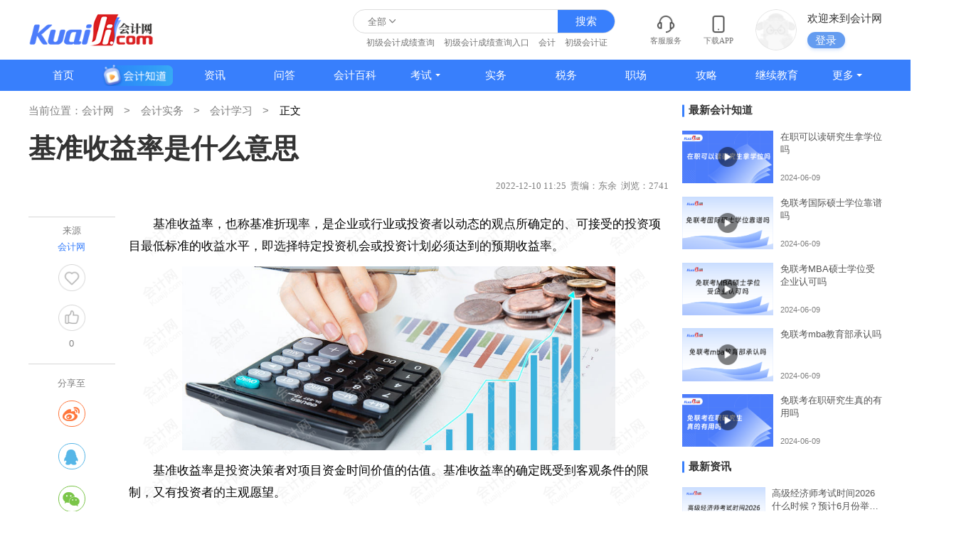

--- FILE ---
content_type: text/html
request_url: https://m.kuaiji.com/kuaijishiwu/277373642.html
body_size: 7217
content:
<!DOCTYPE html>
<html>
<head lang="en">

    <meta charset="UTF-8">
    <meta name="viewport" content="width=device-width,initial-scale=1,minimum-scale=1,maximum-scale=1,user-scalable=no" />
    <meta name="referrer" content="no-referrer-when-downgrade">

    <!--移动详情公共css区块-->
        <!--block 标识[template_mobile_news_show]-->
                <link rel="stylesheet" type="text/css" href="/static/style/swiper.min.css?v=20251129">
       <link rel="stylesheet" type="text/css" href="/static/style/public.css?v=20251129">
       <link rel="stylesheet" type="text/css" href="/static/style/news-show.css?v=20251129">
       <link rel="stylesheet" type="text/css" href="/static/style/utemplate.css?v=20251129">
    <!--block end-->
    <title>基准收益率是什么意思-会计网</title>
    <meta content="基准收益率，也称基准折现率，是企业或行业或投资者以动态的观点所确定的、可接受的投资项目最低标准的收益水平，即选择特定投资机会或投资计划必须达到的预期收益率。" name="description" />
    <meta content="基准收益率,预期收益率" name="keywords" />
</head>
<body class="bg_w">
<div id="app" v-cloak class="warp warp-rg nofix">
    <div>
          <div class="rg-list-top pr">
        <div class="flex-space-between flex_1">
            <div class="flex a-i_c">
                <a href="https://m.kuaiji.com/">
                    <img src="https://m.kuaiji.com/static/images/logo-new.png" class="icon-logo-new"/>
                </a>
                
                <div class="line"></div> <a href="https://m.kuaiji.com/kuaijishiwu/kuaijixuexi/">会计学习</a>
                
            </div>
            <div class="items flex-center">
                <a href="https://m.kuaiji.com/so" class="item">
                    <img src="https://m.kuaiji.com/static/images/rg/header-search.png" />
                    <span>搜索</span>
                </a>
                <a href="https://m.kuaiji.com/apps2.html" class="item">
                    <img src="https://m.kuaiji.com/static/images/rg/header-app.png" />
                    <span>APP</span>
                </a>
                <div onclick="showDialogChannel()" class="item">
                    <img class="icon-nav" src="https://m.kuaiji.com/static/images/rg/header-menu.png" />
                    <span>导航</span>
                </div>
            </div>
        </div>
    </div>          <!-- 输出分类独立导航配置代码 可复用区块 -->
          <!-- [mobile_news_show_category_navigation]多区块child数据库找不到别名 -->
      <div class="article">
        <div class="center">

          <a class="rg-news" style="display: none;" href="">
            <img src="https://m.kuaiji.com/static/images/rg/news.png">
            <span class="wordbox1"></span>
          </a>

          <!-- 考试分类下文章才有 -->
          
          <div class="article-head">
            <h1>基准收益率是什么意思</h1>
            <div class="source-date clearfix">
              <div class="lft flex">
                <span class="name">东余</span>
                <div class="m-l_2">2022-12-10</div>
                <div class="m-l_2">2741人阅读</div>
              </div>
              <!--公开页才展示state-->
                            <!-- need -->
              <!-- <div class="number rgt" v-text="likeCount" @click.stop="addLike"></div> -->
                          </div>

          </div>
        
        </div>
      </div>

      <!-- 老师区域 -->
            <div class="rg-teacher">
        <div class="rg-box">
          <div class="teacher">
            <div class="head">
              <img src="https://att.kuaiji.com/avatars/66859c86272459fc/1/507afe99ad767be1.jpg?imageMogr2/crop/128x128/gravity/center" class="img">
              <img src="https://m.kuaiji.com/static/images/rg/like_head.png" class="like">
            </div>
            <div class="flex f-d_c">
              <span class="title">东余</span>
                              <span class="tag">会计网专题作者</span>
                          </div>
          </div>
          <div class="line"></div>
          <div class="btns">
            <div class="btn" onclick="addTeacher2()">
              <img src="https://m.kuaiji.com/static/images/rg/icon_t0.png">
              <span>添加老师</span>
            </div>
            <a class="btn" href=" /ziliao ">
              <img src="https://m.kuaiji.com/static/images/rg/icon_t1.png">
              <span>领取笔记</span>
            </a>
                          <div class="btn" onclick="openJesongChatByGroup(37016,81415);return false;">
                <img src="https://m.kuaiji.com/static/images/rg/icon_t2.png">
                <span>免费咨询</span>
              </div>
                      </div>
        </div>
      </div>
      
      <div class="article">
        <div class="center">

          <div class="article-body watermark">
            <p>　　基准收益率，也称基准折现率，是企业或行业或投资者以动态的观点所确定的、可接受的投资项目最低标准的收益水平，即选择特定投资机会或投资计划必须达到的预期收益率。</p><p style="text-align:center"><img src="https://att.kuaiji.com/edit/image/202212/1670582843289995.jpg" title="基准收益率" data-imgid="142142" alt="基准收益率" width="650" height="" style="width: 650px;"/></p><p>　　基准收益率是投资决策者对项目资金时间价值的估值。基准收益率的确定既受到客观条件的限制，又有投资者的主观愿望。</p><p>　　基准收益率表明投资决策者对项目资金时间价值的估价，是投资资金应当获得的最低盈利率水平，是评价和判断投资方案在经济上是否可行的依据，是一个重要的经济参数。</p><p>　　<strong>基准收益率的影响因素</strong></p><p>　　基准收益率主要取决于资金来源的构成、投资的机会成本、项目风险以及通货膨胀率等几个因素。</p><p>　　1、综合资金成本。</p><p>　　资金来源主要有借贷资金和自有资金二种。借贷资金要支付利息；自有资金要满足基准收益。</p><p>　　1）资金来源是借贷时，基准收益率必须高于贷款的利率。</p><p>　　2）投资来源是自有资金时，其基准收益率由企业自行决定，一般取同行业的基准收益率。</p><p>　　3）如果资金来源是兼有贷款和自有资金时，则按照两者所占资金的比例及其利率求取加权平均值，即综合利率作为基准收益率。</p><p>　　2、投资的机会成本。</p><p>　　投资的机会成本是指投资者把有限的资金不用于该项目而用于其他投资项目所创造的收益。</p><p>　　3、投资的风险补贴率。</p><p>　　搞任何项目投资都存在一定的风险。进行项目投资，投资决策在前，实际建设和生产经营在后。</p><p>　　4、通货膨胀率。</p><p>　　在预期未来存在着通货膨胀的情况下，如果项目的支出和收入是按预期的各年时价计算的，项目资金的收益率中包含有通货膨胀率。</p><p>　　<strong>基准收益率计算公式</strong></p><p>　　基准预期收益率的计算公式是：ic=（1+i1）（1+i2）（1+i3）−1</p><p>　　其中，ic为基准预期收益率；i1为年资金费用率与机会成本之高者；i2为年风险贴现率；i3为年通货膨胀率。</p><p>　　另外，值得注意的是，在i1、i2、i3都为小数的情况下，上述公式可简化为：ic=i1+i2+i3。</p><p>　　在按不变价格计算项目支出和收入的情况下，不用考虑通货膨胀率，则：ic=（1+i1）（1+i2）−1。</p><p>　<strong>　基准收益率和<a class="mobile_mip_hyperlink_class" href="https://m.kuaiji.com/kuaijishiwu/554756266.html" target="_blank">内部收益率</a>的关系</strong></p><p>　　内部收益率与基准收益率的关系是：只有内部收益率大于或等于基准收益率的投资项目才是可行的。企业内部收益率可以动态反映公司在项目投资中的实际收益，不受公司行业的影响。缺点是内部收益率在公司大量投资时会在一定程度上失去真实性。</p><p>　　基准收益率是投资者根据投资项目可接受的最低标准，即所选投资可以最大化收益。是投资者对投资项目的预期价值评估。基准收益率反映了投资者对所选投资对象未来预期价值的估计，是投资基金预期的最低盈利水平，从而判断投资基金是否能盈利。</p><p>　　内部收益率是在流入和流出资金总现值相等的情况下抵消现值的折现率。计算内部收益率需要无数的折现率，使折现率无限接近于零。</p><p>　　内部收益率是投资者想要实现的报酬率，是投资现值的折现率接近或等于零时的数值比率。内部收益率越大越好。各种投资方式盛行，但是，如果想有一个合理科学的投资计划，不仅要关注收入，还要关注未来的预期收可以通过关注内部收益率来实现。</p>          </div>

          <div class="isad ad-detail-bottom" id="ad_gaodun3_2"></div>

                    <div class="tag-boxs-new">
            <div class="tag-boxs-tip">进一步了解：</div>
                        <div class="tag-box-new"><a href="https://m.kuaiji.com/tag/22927820">基准收益率</a></div>
                        <div class="tag-box-new"><a href="https://m.kuaiji.com/tag/23317120">预期收益率</a></div>
                      </div>
          
        </div>

                <div class="article-UpDown">
          <ul>
            <!--上一篇,下一篇文章-->
                        <li>
              上一篇：<a class="a-article" href="https://m.kuaiji.com/kuaijishiwu/212073640.html">总杠杆系数是什么</a>
            </li>
                        <li>
              下一篇：<a class="a-article" href="https://m.kuaiji.com/kuaijishiwu/187773643.html">总杠杆系数的计算公式</a>
            </li>
                        <li></li>
            <!--上一篇,下一篇文章-->
          </ul>
        </div>
              </div>


      <div class="rg-ziliao">
        <div class="part-top">
          <div class="item" :class="{active:ziliaoType===0}" @click.stop="ziliaoType=0">备考必备资料</div>
          <div class="item" :class="{active:ziliaoType===1}" @click.stop="ziliaoType=1" id="rg-type-course">热门精选课</div>
        </div>
        <div class="part-bottom">
          <div v-show="ziliaoType === 0" class="isad" id="ad_ziliao_show2"></div>
          <div v-show="ziliaoType === 1" class="isad" id="ad_detail_course2"></div>
        </div>
      </div>

      <div class="rg-recommand">
        <div class="part-top">
          <div class="item" :class="{active:recommandType===0}" @click.stop="recommandType=0">推荐内容</div>
          <div class="item" :class="{active:recommandType===1}" @click.stop="setRecommandType(1)">在线答疑</div>
        </div>
        <div class="part-bottom">
          <div class="ask" v-show="recommandType === 1">
            <div class="part-title">
              <span class="title">会计学习热点问题</span>
              <a href="/ask/" class="more">会计学习相关问题 {{questionCount}}条 >></a>
            </div>
            <div class="list">
              <a class="item" v-for="(item,index) in newList" :key="index" class="box" :href="item.url">
                <div class="people">
                  <img :src="item.avatar" class="head">
                  <span class="name wordbox1" v-text="item.username"></span>
                  <span class="time" v-text="item.created_at + '·发起提问'"></span>
                </div>
                <div class="title">
                  <span class="tag">问</span>
                  <span class="wordbox" v-text="item.title"></span>
                </div>
                <div class="people people2">
                  <img :src="item.answer_user_avatar" class="head">
                  <span class="name wordbox1" v-text="item.answer_user_name"></span>
                  <span class="time" v-text="item.answer_created_at + '·回复了问题'"></span>
                </div>
                <div class="desc wordbox1" v-text="item.answer_content"></div>
              </a>
            </div>
            <div class="contact">
              <div class="pt">
                <img src="https://m.kuaiji.com/static/images/rg/recommand-ask-voice.png" class="icon">
                <span>还有问题没解决？自己问一问~</span>
                <div class="tag">99%问题解决率</div>
              </div>
              <div class="pb" onclick="addTeacher()">
                <div class="title">会计学习相关问题</div>
                <div class="teacher">
                                      <img src="https://att.kuaiji.com/avatars/66859c86272459fc/1/507afe99ad767be1.jpg?imageMogr2/crop/128x128/gravity/center" class="head">
                                    <span class="text">HI,为您实时解答财税、考证实操问题，1对1在线沟通</span>
                  <span class="btn">在线咨询</span>
                </div>
                <div class="swiper-container people" id="contact-people">
                  <ul class="swiper-wrapper">
                        <li class="swiper-slide" v-for="(newItem,index) in newItems" :key="index">
                          <img :src="newItem.avatar" class="head">
                          <span class="name" v-text="newItem.username"></span>
                          <span class="desc">正在咨询会计问题</span>
                        </li>
                  </ul>
                </div>
              </div>
            </div>
          </div>
                      <div class="recommand" v-show="recommandType === 0">
              <div class="swiper-container" id="rg-recommand">
                  <ul class="swiper-wrapper">
                                        <li class="swiper-slide">
                      <div class="list">
                                                <a class="item" href="https://m.kuaiji.com/kuaijishiwu/200910250.html">
                          <span class="num  active ">1</span>
                          <span class="wordbox1">LPR定价基准转换是什么意思？对贷款人好还是不好？</span>
                        </a>
                                                <a class="item" href="https://m.kuaiji.com/kuaijishiwu/236897353.html">
                          <span class="num  active ">2</span>
                          <span class="wordbox1">国债收益率一般是多少？是什么意思？</span>
                        </a>
                                                <a class="item" href="https://m.kuaiji.com/kuaijishiwu/554756266.html">
                          <span class="num  active ">3</span>
                          <span class="wordbox1">资本金内部收益率是什么</span>
                        </a>
                                                <a class="item" href="https://m.kuaiji.com/kuaijishiwu/20077370.html">
                          <span class="num ">4</span>
                          <span class="wordbox1">净资产收益率是什么？怎么计算？</span>
                        </a>
                                                <a class="item" href="https://m.kuaiji.com/kuaijishiwu/772454472.html">
                          <span class="num ">5</span>
                          <span class="wordbox1">投资收益率的计算公式是什么？</span>
                        </a>
                                              </div>
                    </li>
                                        <li class="swiper-slide">
                      <div class="list">
                                                <a class="item" href="https://m.kuaiji.com/kuaijishiwu/201113792.html">
                          <span class="num  active ">1</span>
                          <span class="wordbox1">影响净资产收益率的因素是什么？</span>
                        </a>
                                                <a class="item" href="https://m.kuaiji.com/kuaijishiwu/20066006.html">
                          <span class="num  active ">2</span>
                          <span class="wordbox1">投资收益率怎么计算？提高投资收益率的方法</span>
                        </a>
                                                <a class="item" href="https://m.kuaiji.com/kuaijishiwu/569454203.html">
                          <span class="num  active ">3</span>
                          <span class="wordbox1">必要收益率怎么计算？</span>
                        </a>
                                                <a class="item" href="https://m.kuaiji.com/kuaijishiwu/842162367.html">
                          <span class="num ">4</span>
                          <span class="wordbox1">npv净现值计算公式</span>
                        </a>
                                                <a class="item" href="https://m.kuaiji.com/kuaijishiwu/553565476.html">
                          <span class="num ">5</span>
                          <span class="wordbox1">股利收益率计算公式</span>
                        </a>
                                              </div>
                    </li>
                                        <li class="swiper-slide">
                      <div class="list">
                                                <a class="item" href="https://m.kuaiji.com/kuaijishiwu/017259383.html">
                          <span class="num  active ">1</span>
                          <span class="wordbox1">留存收益率计算公式</span>
                        </a>
                                                <a class="item" href="https://m.kuaiji.com/kuaijishiwu/986670928.html">
                          <span class="num  active ">2</span>
                          <span class="wordbox1">项目财务评价包括有哪些</span>
                        </a>
                                                <a class="item" href="https://m.kuaiji.com/kuaijishiwu/468759168.html">
                          <span class="num  active ">3</span>
                          <span class="wordbox1">年化收益率计算公式</span>
                        </a>
                                                <a class="item" href="https://m.kuaiji.com/kuaijishiwu/220349876.html">
                          <span class="num ">4</span>
                          <span class="wordbox1">信托基金的收益率是多少？</span>
                        </a>
                                                <a class="item" href="https://m.kuaiji.com/kuaijishiwu/201012724.html">
                          <span class="num ">5</span>
                          <span class="wordbox1">资产收益率是怎样计算的？</span>
                        </a>
                                              </div>
                    </li>
                                        <li class="swiper-slide">
                      <div class="list">
                                                <a class="item" href="https://m.kuaiji.com/kuaijishiwu/20066484.html">
                          <span class="num  active ">1</span>
                          <span class="wordbox1">总资产收益率计算公式</span>
                        </a>
                                                <a class="item" href="https://m.kuaiji.com/kuaijishiwu/897888214.html">
                          <span class="num  active ">2</span>
                          <span class="wordbox1">量化是什么意思</span>
                        </a>
                                                <a class="item" href="https://m.kuaiji.com/kuaijishiwu/582273539.html">
                          <span class="num  active ">3</span>
                          <span class="wordbox1">撤资是什么意思</span>
                        </a>
                                                <a class="item" href="https://m.kuaiji.com/kuaijishiwu/048169306.html">
                          <span class="num ">4</span>
                          <span class="wordbox1">量入为出是什么意思</span>
                        </a>
                                                <a class="item" href="https://m.kuaiji.com/kuaijishiwu/848160477.html">
                          <span class="num ">5</span>
                          <span class="wordbox1">理财是什么意思</span>
                        </a>
                                              </div>
                    </li>
                                      </ul>
                  <div class="swiper-pagination"></div>
              </div>
              <a class="btn" href="/search/?q=会计学习&p=1">搜索更多“<b>会计学习</b>”相关内容</a>
            </div>
                  </div>
      </div>


                <!-- 备考工具箱 可复用区块 -->
          <!-- [mobile_news_show_learningtestkit]多区块child数据库找不到别名 -->

      <!--公开页才展示state-->
            <div class="article-nav">
        <!--层级关系展示state-->
        <span><a href="https://m.kuaiji.com/">会计网</a></span>
        <span><a href="/kuaijishiwu/">会计实务</a></span><span><a href="/kuaijishiwu/kuaijixuexi/">会计学习</a></span>        <span>正文</span>
        <!--层级关系展示end-->
      </div>
            <!--公开页才展示end-->

            <div class="module">
        <div class="module-top flex a-i_c">
          <span class="list-option-span">猜你喜欢</span>
        </div>
        <div class="module-center">
                      <div class="box isad" id="ad_zixun_like_first"></div>
                    <!---->
                      <!--资讯-->
            <a class="box" data-type="mip" href="https://m.kuaiji.com/kuaijishiwu/099058815.html">
              <div class="flex-space-between">
                <div class="box-left flex f-d_c j-c_s-b">
                  <div class="box-title wordbox">
                    <span class="box-title-text">结汇是什么意思</span>
                  </div>
                  <div class="box-time">2022年08月05日</div>
                </div>
                <img class="box-img" src="https://att.kuaiji.com/edit/image/202208/1659691550237949.jpg?imageMogr2/format/webp/quality/20/interlace/1/ignore-error/1"/>
              </div>
            </a>
                      <div class="box isad" id="ad_zixun_like_first"></div>
                    <!---->
                      <!--资讯-->
            <a class="box" data-type="mip" href="https://m.kuaiji.com/kuaijishiwu/703958743.html">
              <div class="flex-space-between">
                <div class="box-left flex f-d_c j-c_s-b">
                  <div class="box-title wordbox">
                    <span class="box-title-text">加权是什么意思</span>
                  </div>
                  <div class="box-time">2022年08月04日</div>
                </div>
                <img class="box-img" src="https://att.kuaiji.com/edit/image/202208/1659587440817631.jpg?imageMogr2/format/webp/quality/20/interlace/1/ignore-error/1"/>
              </div>
            </a>
                      <div class="box isad" id="ad_zixun_like_first"></div>
                    <!---->
                      <!--资讯-->
            <a class="box" data-type="mip" href="https://m.kuaiji.com/kuaijishiwu/094556473.html">
              <div class="flex-space-between">
                <div class="box-left flex f-d_c j-c_s-b">
                  <div class="box-title wordbox">
                    <span class="box-title-text">列支是什么意思</span>
                  </div>
                  <div class="box-time">2022年07月01日</div>
                </div>
                <img class="box-img" src="https://att.kuaiji.com/edit/image/202206/1656581052137822.jpg?imageMogr2/format/webp/quality/20/interlace/1/ignore-error/1"/>
              </div>
            </a>
                      <div class="box isad" id="ad_zixun_like_first"></div>
                    <!---->
                      <!--资讯-->
            <a class="box" data-type="mip" href="https://m.kuaiji.com/kuaijishiwu/263056363.html">
              <div class="flex-space-between">
                <div class="box-left flex f-d_c j-c_s-b">
                  <div class="box-title wordbox">
                    <span class="box-title-text">预提是什么意思</span>
                  </div>
                  <div class="box-time">2022年06月30日</div>
                </div>
                <img class="box-img" src="https://att.kuaiji.com/edit/image/202206/1656572744797503.jpg?imageMogr2/format/webp/quality/20/interlace/1/ignore-error/1"/>
              </div>
            </a>
                      <div class="box isad" id="ad_zixun_like_first"></div>
                    <!---->
                      <!--资讯-->
            <a class="box" data-type="mip" href="https://m.kuaiji.com/kuaijishiwu/695355404.html">
              <div class="flex-space-between">
                <div class="box-left flex f-d_c j-c_s-b">
                  <div class="box-title wordbox">
                    <span class="box-title-text">敞口是什么意思</span>
                  </div>
                  <div class="box-time">2022年06月20日</div>
                </div>
                <img class="box-img" src="https://att.kuaiji.com/edit/image/202206/1655697263194699.jpg?imageMogr2/format/webp/quality/20/interlace/1/ignore-error/1"/>
              </div>
            </a>
                      <div class="box isad" id="ad_zixun_like_first"></div>
                    <!---->
                      <!--资讯-->
            <a class="box" data-type="mip" href="https://m.kuaiji.com/kuaijishiwu/057555365.html">
              <div class="flex-space-between">
                <div class="box-left flex f-d_c j-c_s-b">
                  <div class="box-title wordbox">
                    <span class="box-title-text">薪金是什么意思</span>
                  </div>
                  <div class="box-time">2022年06月19日</div>
                </div>
                <img class="box-img" src="https://att.kuaiji.com/edit/image/202206/1655621290410595.jpg?imageMogr2/format/webp/quality/20/interlace/1/ignore-error/1"/>
              </div>
            </a>
                      <div class="box isad" id="ad_zixun_like_first"></div>
                    <!---->
                      <!--资讯-->
            <a class="box" data-type="mip" href="https://m.kuaiji.com/kuaijishiwu/281155022.html">
              <div class="flex-space-between">
                <div class="box-left flex f-d_c j-c_s-b">
                  <div class="box-title wordbox">
                    <span class="box-title-text">借支是什么意思</span>
                  </div>
                  <div class="box-time">2022年06月13日</div>
                </div>
                <img class="box-img" src="https://att.kuaiji.com/edit/image/202206/1655102904826104.jpg?imageMogr2/format/webp/quality/20/interlace/1/ignore-error/1"/>
              </div>
            </a>
                      <div class="box isad" id="ad_zixun_like_first"></div>
                    <!---->
                      <!--资讯-->
            <a class="box" data-type="mip" href="https://m.kuaiji.com/kuaijishiwu/870294843.html">
              <div class="flex-space-between">
                <div class="box-left flex f-d_c j-c_s-b">
                  <div class="box-title wordbox">
                    <span class="box-title-text">财政援助是什么意思</span>
                  </div>
                  <div class="box-time">2023年08月02日</div>
                </div>
                <img class="box-img" src="https://att.kuaiji.com/edit/image/202308/1690949273701137.png?imageMogr2/format/webp/quality/20/interlace/1/ignore-error/1"/>
              </div>
            </a>
                      <div class="box isad" id="ad_zixun_like_first"></div>
                    <!---->
                      <!--资讯-->
            <a class="box" data-type="mip" href="https://m.kuaiji.com/kuaijishiwu/739294837.html">
              <div class="flex-space-between">
                <div class="box-left flex f-d_c j-c_s-b">
                  <div class="box-title wordbox">
                    <span class="box-title-text">债券溢价是什么意思？</span>
                  </div>
                  <div class="box-time">2023年08月02日</div>
                </div>
                <img class="box-img" src="https://att.kuaiji.com/edit/image/202308/1690947424692255.png?imageMogr2/format/webp/quality/20/interlace/1/ignore-error/1"/>
              </div>
            </a>
                      <div class="box isad" id="ad_zixun_like_first"></div>
                    <!---->
                      <!--资讯-->
            <a class="box" data-type="mip" href="https://m.kuaiji.com/kuaijishiwu/443994787.html">
              <div class="flex-space-between">
                <div class="box-left flex f-d_c j-c_s-b">
                  <div class="box-title wordbox">
                    <span class="box-title-text">大宗消费是什么意思？</span>
                  </div>
                  <div class="box-time">2023年08月01日</div>
                </div>
                <img class="box-img" src="https://att.kuaiji.com/edit/image/202308/1690875135341742.png?imageMogr2/format/webp/quality/20/interlace/1/ignore-error/1"/>
              </div>
            </a>
                    <div class="isad" id="ad_zixun_hot"></div>
        </div>
      </div>
          <!--公开页才展示end-->
    </div>


    <!--公共footer-html-->
    
    <!--block 标识[mobile_bottom]-->
         <div class="footer"><ul><li><a  class="footer-nav" href="/help/1.html">公司介绍</a>&nbsp;&nbsp;&nbsp;|&nbsp;&nbsp;&nbsp;<a  class="footer-nav" href="/help/2.html">联系我们</a></li><li class="footer-text">Copyright @ 1996-2026 会计网 版权所有</li></ul></div>
    <!--block end--></div>

<!--公共js-->
<script>
  var catid = '61';
  var tagIds = "22927820,23317120";
  var app = 'news';
  var id = '73642';
  var siteid = '1';
  var teacherUid = "6070617";
  var teacherType = "news";
  window.hideAppBtn = true;
</script>



    <!--block 标识[template_mobile_public_js]-->
                 <!-- 系统关键js,一些系统js弹框(所有自建模板必须引用) -->
        <script>
            var UCENTER_URL = 'https://i.kuaiji.com'
            var HOME_URL    = 'https://www.kuaiji.com'
            var CLASS_URL   = '//temp.kuaiji.com '
            var PC_URL = 'www.kuaiji.com';
            var MOBILE_URL = 'm.kuaiji.com';
            var M_HOME_URL = 'https://m.kuaiji.com';
            var KE_URL = 'https://ke.kuaiji.com';
        </script>
        <script type="text/javascript">var assets_path = '/static/assets/';var is_mobile_cms = '1';</script>
        <script src="/static/config/language/zh-cn/lang.js" type="text/javascript"></script>
        <script src="/static/assets/global/plugins/jquery.min.js" type="text/javascript"></script>
        <script src="/static/assets/layer/layer.js" type="text/javascript"></script>
        <script src="/static/assets/js/cms.js" type="text/javascript"></script>
        <!-- 系统关键js结束 -->
        
        <script type="text/javascript" src="/static/assets/js/kjstatistics.js?v=20251129"></script>
        <!--<script type="text/javascript" src="//cpro.baidustatic.com/cpro/ui/cm.js" async="async" defer="defer" ></script>-->
        <script type="text/javascript" src="/static/js/popup.js?v=20251129"></script>
        <script type="text/javascript" src="/static/js/public.js?v=20251129"></script>
        <script type="text/javascript" src="/static/js/ad-new.js?v=20251129"></script>
        <script type="text/javascript" src="/static/js/swiper.min.js?v=20251129"></script>
        <script type="text/javascript" src="/static/js/utemplate.js?v=20251129"></script>
    <!--block end--><script src="/static/js/vue.min.js?v=20251129"></script>
<script src="https://turing.captcha.qcloud.com/TCaptcha.js"></script>

<!-- 广告参数 -->
<script>
    window.gaodunAdCustoma = "true";
    window.gaodunAdType = "会计学习";//广告分类名
    window.gaodunPublicCatName = "会计学习";//通用分类名
    window.gaodunAdId = "73642";
    window.isKaoshiCategory = "false";//是否是考试分类

    
    // var isShowBanner = '1';
    // if(isShowBanner){
    //   showBanner();
    // }
</script>

<!--移动文章详情公共js区块-->
    <!--block 标识[template_mobile_news_show_js]-->
                <script type="text/javascript" src="/static/js/share.min.js?v=20251129"></script>
       <script type="text/javascript" src="/static/js/news-show.js?v=20251129"></script>
       <script type="text/javascript" src="/static/js/news-show-some-public.js?v=20251129"></script>
    <!--block end-->    <!-- 输出客服聊天代码 可复用区块 -->
        <!--more_block 标识[mobile_show_customer_code] alias参数[会计实务]-->
                 <script>
  var kefucode_status = true;//客服聊天开启
  var kefucode_onclick = "openJesongChatByGroup(37016,81415);return false;";
</script>
<script type="text/javascript" charset="UTF-8" src="https://scripts.easyliao.com/js/easyliao.js"></script><script type="text/javascript" charset="UTF-8" src="https://scripts.easyliao.com/37016/111691.js"></script>       
    <!--more_block end-->
</body>
</html>


--- FILE ---
content_type: text/html
request_url: https://www.kuaiji.com/kuaijishiwu/277373642.html
body_size: 11882
content:
<!DOCTYPE html>
<html lang="en">

<head>
    <meta charset="utf-8">
    <meta name="viewport" content="width=device-width,initial-scale=1,minimum-scale=1,maximum-scale=1,user-scalable=no" />
    <meta http-equiv="X-UA-Compatible" content="ie=edge">
    <title>基准收益率是什么意思-会计网</title>
    <meta name="description" content="基准收益率，也称基准折现率，是企业或行业或投资者以动态的观点所确定的、可接受的投资项目最低标准的收益水平，即选择特定投资机会或投资计划必须达到的预期收益率。">
    <meta name="keywords" content="基准收益率,预期收益率">
    <meta name="referrer" content="no-referrer-when-downgrade">

    <meta property="og:type" content="article"/>
        <meta property="og:image" content="https://att.kuaiji.com/edit/image/202212/1670582843289995.jpg "/>
        <meta property="og:release_date" content="2022年12月10日"/>
    <meta property="og:title" content="基准收益率是什么意思-会计网"/>
    <meta property="og:description" content="基准收益率，也称基准折现率，是企业或行业或投资者以动态的观点所确定的、可接受的投资项目最低标准的收益水平，即选择特定投资机会或投资计划必须达到的预期收益率。"/>
    <meta property="og:url" content="https://www.kuaiji.com/kuaijishiwu/277373642.html"/>

        <!--block 标识[cms_detail_css]-->
             <link rel="stylesheet" href="https://www.kuaiji.com/static/cms/style/public.css?v=20251129">
    <link rel="stylesheet" href="https://www.kuaiji.com/static/cms/style/social-share.css?v=20251129">
    <link rel="stylesheet" href="https://www.kuaiji.com/static/cms/style/common.css?v=20251129">
    <link rel="stylesheet" href="https://www.kuaiji.com/static/cms/style/detail.css?v=20251129">
    <link rel="stylesheet" href="https://www.kuaiji.com/static/cms/style/swiper.min.css?v=20251129">
    <link rel="stylesheet" href="https://www.kuaiji.com/static/style/utemplate.css?v=20251129">

        <script>
        var UCENTER_URL = 'https://i.kuaiji.com'
        var HOME_URL    = 'https://www.kuaiji.com'
        var CLASS_URL   = '//temp.kuaiji.com '
        var PC_URL = 'www.kuaiji.com';
        var MOBILE_URL = 'm.kuaiji.com';
        var M_HOME_URL = 'https://m.kuaiji.com';
        var KE_URL = 'https://ke.kuaiji.com';
    </script>
    <script type="text/javascript" src="https://www.kuaiji.com/static/cms/js/pc-news-show-some-public.js?v=20251129"></script> 
    <!--block end-->
</head>

<body class="hide-content">

    <!--block 标识[cms_header]-->
                               <header class="center">
                <div class="logo">
            <a href="https://www.kuaiji.com">
                <div class="logo_name">
                    <img src="https://www.kuaiji.com/static/cms/images/kj-logo.png" alt="会计网" title="会计网">
                </div>
            </a>
        </div>
                <div class="flex">
                  <div class="search">
                      <div class="search-form" >
                          <div class="index-select-type" value="all">全部</div>
                          <div class="index-select-box">
                            <span value="all">全部</span>
                            <span value="course">课程</span>
                            <span value="news">资讯</span>
                            <span value="ask">问答</span>
                            <span value="zhuanyewenda">会计知道</span>
                          </div>
                          <input id="pc_header_search_keyword" type="text" class="search-text" autocomplete="off" placeholder=""
                                name="keyword" list="source">
                          <div class="search-suggest">
                              <ul id="search-result">
                              </ul>
                            </div>
                          <input type="submit" class="search-submit flex-center" value="搜索" onclick="dr_module_search()">
                      </div>
                      <div class="hot-search">
                          <ul>
                              <li><a target="_blank" href="https://www.kuaiji.com/search?q=d4d4e07b1f4544ba880b6aa669f0b8d2"  title="初级会计成绩查询">初级会计成绩查询</a></li><li><a target="_blank" href="https://www.kuaiji.com/search?q=258733b540af48eaab05aca67bb9de90"  title="初级会计成绩查询入口">初级会计成绩查询入口</a></li><li><a target="_blank" href="https://www.kuaiji.com/search?q=840331a432434027a8e3eeb95753a1d9"  title="会计">会计</a></li><li><a target="_blank" href="https://www.kuaiji.com/search?q=ed58a632a0ca45d89fda8089b11f4955"  title="初级会计证">初级会计证</a></li>
                          </ul>
                      </div>
                  </div>
                  <div class="info">
                      <dl>
                          <dd class="service flex-center f-d_c">
                            <img class="cicon" src="https://www.kuaiji.com/static/cms/images/icon-contact.png">
                            <span class="ctext">客服服务</span>
                            <div class="service-box">
                                <ul>
                                    <li><a href="https://www.kuaiji.com/help/1.html" target="_blank">公司介绍</a></li><li><a href="https://www.kuaiji.com/help/2.html" target="_blank">联系我们</a></li><li><a href="https://www.kuaiji.com/help/3.html" target="_blank">投诉/建议</a></li>
                                </ul>
                            </div>
                          </dd>
                          <a href="https://www.kuaiji.com/apps2.html">
                            <dd class="flex-center f-d_c">
                              <img class="cicon" src="https://www.kuaiji.com/static/cms/images/icon-phone.png">
                              <span class="ctext">下载APP</span>
                            </dd>
                          </a>
                          <dd class="login cms">
                              <img class="avatar" src="https://www.kuaiji.com/static/cms/images/login-logo.png" alt="头像">
                              <div class="infobox">
                                <span class="title">欢迎来到会计网</span>
                                <div class="flex a-i_c">
                                  <span class="btn">登录</span>
                                </div>
                              </div>
                              <div class="login-box">
                                <div class="loginbox1">
                                  <div class="title">登录/注册   后您将获得</div>
                                  <div class="tips">
                                    <div class="item">
                                      <img src="https://www.kuaiji.com/static/cms/images/loginbox1-icon0.png">
                                      <span>海量学习资料</span>
                                    </div>
                                    <div class="item">
                                      <img src="https://www.kuaiji.com/static/cms/images/loginbox1-icon1.png">
                                      <span>完整考试题库</span>
                                    </div>
                                    <div class="item">
                                      <img src="https://www.kuaiji.com/static/cms/images/loginbox1-icon2.png">
                                      <span>老师急速答疑</span>
                                    </div>
                                  </div>
                                  <div class="btn">立即登陆</div>
                                </div>
                              </div>
                          </dd>
                      </dl>
                  </div>
                </div>
            </header> 
                      <div class="nav center">
                <div class="center">
                    <ul class="nav-list flex-space-between">
                        <li class="nav-item">
                            <a href="https://www.kuaiji.com" >首页</a>
                        </li>
                        <li class="nav-item">
                            <a target="_blank" href="/zhuanyewenda/" class="flex-center">
                              <img class="header-video" src="/static/cms/images/header-video.png">
                            </a>
                        </li>
                        
                        <li class="nav-item ">
                        <a target="_blank" href="https://www.kuaiji.com/xinwen/">资讯</a></li><li class="nav-item ">
                        <a target="_blank" href="https://www.kuaiji.com/ask/">问答</a></li><li class="nav-item ">
                        <a target="_blank" href="https://baike.kuaiji.com/">会计百科</a></li><li class="nav-item  nav-menu ">
                        <a target="_blank" href="https://www.kuaiji.com/kaoshi/">考试</a><div class="nav-options options3"><div class="option">
                                <a target="_blank" href="https://www.kuaiji.com/guonei/" class="tag">国内</a><div class="option-wrap clearfix"><a target="_blank" href="https://www.kuaiji.com/cpa/" title="注册会计师">注册会计师<img src="https://www.kuaiji.com/static/cms/images/icon-hot.png"></a><a target="_blank" href="https://www.kuaiji.com/shuiwushi/" title="税务师">税务师<img src="https://www.kuaiji.com/static/cms/images/icon-hot.png"></a><a target="_blank" href="https://www.kuaiji.com/xinshuishi/" title="薪税师">薪税师</a><a target="_blank" href="https://www.kuaiji.com/cjkjzc/" title="初级会计师">初级会计师<img src="https://www.kuaiji.com/static/cms/images/icon-hot.png"></a><a target="_blank" href="https://www.kuaiji.com/zjkjzc/" title="中级会计师">中级会计师<img src="https://www.kuaiji.com/static/cms/images/icon-hot.png"></a><a target="_blank" href="https://www.kuaiji.com/gjkjzc/" title="高级会计师">高级会计师</a><a target="_blank" href="https://www.kuaiji.com/zgglkjscj/" title="管理会计师（初）">管理会计师（初）</a><a target="_blank" href="https://www.kuaiji.com/zgglkjszj/" title="管理会计师（中）">管理会计师（中）</a><a target="_blank" href="https://www.kuaiji.com/zjsjs/" title="中级审计师">中级审计师</a><a target="_blank" href="https://www.kuaiji.com/gjsjs/" title="高级审计师">高级审计师</a><a target="_blank" href="https://www.kuaiji.com/jingjishi/" title="经济师">经济师<img src="https://www.kuaiji.com/static/cms/images/icon-hot.png"></a><a target="_blank" href="https://www.kuaiji.com/gjjjs/" title="高级经济师">高级经济师</a><a target="_blank" href="https://www.kuaiji.com/cjsjs/" title="初级审计师">初级审计师</a><a target="_blank" href="https://www.kuaiji.com/tongjishi/" title="统计师">统计师</a><a target="_blank" href="https://www.kuaiji.com/zcpgs/" title="资产评估师">资产评估师</a><a target="_blank" href="https://www.kuaiji.com/jingsuanshi/" title="精算师">精算师</a><a target="_blank" href="https://www.kuaiji.com/zqcy/" title="证券从业">证券从业</a><a target="_blank" href="https://www.kuaiji.com/jijincongye/" title="基金从业">基金从业</a><a target="_blank" href="https://www.kuaiji.com/yxcy/" title="银行从业">银行从业</a><a target="_blank" href="https://www.kuaiji.com/qihuocongye/" title="期货从业">期货从业</a><a target="_blank" href="https://www.kuaiji.com/hkicpa/ " title="HKICPA">HKICPA</a><a target="_blank" href="https://www.kuaiji.com/kaoyan/" title="考研">考研</a><a target="_blank" href="https://www.kuaiji.com/baoyan/" title="保研">保研</a><a target="_blank" href="https://www.kuaiji.com/mba/" title="MBA">MBA</a></div></div><div class="option">
                                <a target="_blank" href="https://www.kuaiji.com/guoji/" class="tag">国际</a><div class="option-wrap clearfix"><a target="_blank" href="https://www.kuaiji.com/esg/" title="ESG">ESG</a><a target="_blank" href="https://www.kuaiji.com/acca/" title="ACCA">ACCA<img src="https://www.kuaiji.com/static/cms/images/icon-hot.png"></a><a target="_blank" href="https://www.kuaiji.com/cma/" title="CMA">CMA<img src="https://www.kuaiji.com/static/cms/images/icon-hot.png"></a><a target="_blank" href="https://www.kuaiji.com/uscpa/" title="USCPA">USCPA</a><a target="_blank" href="https://www.kuaiji.com/pmp/" title="PMP">PMP</a><a target="_blank" href="https://www.kuaiji.com/cfa/" title="CFA">CFA<img src="https://www.kuaiji.com/static/cms/images/icon-hot.png"></a><a target="_blank" href="https://www.kuaiji.com/frm/" title="FRM">FRM</a><a target="_blank" href="https://www.kuaiji.com/cqf/" title="CQF">CQF</a><a target="_blank" href="https://www.kuaiji.com/cwm/" title="CWM">CWM</a><a target="_blank" href="https://www.kuaiji.com/cima/" title="CIMA">CIMA</a><a target="_blank" href="https://www.kuaiji.com/cia/" title="CIA">CIA</a><a target="_blank" href="https://www.kuaiji.com/ciia/" title="CIIA">CIIA</a><a target="_blank" href="https://www.kuaiji.com/aia/" title="AIA">AIA</a><a target="_blank" href="https://www.kuaiji.com/aca/" title="ACA">ACA</a><a target="_blank" href="https://www.kuaiji.com/ccsa/" title="CCSA">CCSA</a><a target="_blank" href="https://www.kuaiji.com/aozhoucpa/" title="澳洲CPA">澳洲CPA</a><a target="_blank" href="https://www.kuaiji.com/jianadacpa/" title="加拿大CPA">加拿大CPA</a><a target="_blank" href="https://www.kuaiji.com/cfrm/" title="CFRM">CFRM</a><a target="_blank" href="https://www.kuaiji.com/afp/" title="AFP">AFP</a><a target="_blank" href="https://www.kuaiji.com/cfp/" title="CFP">CFP</a><a target="_blank" href="https://www.kuaiji.com/rfp/" title="RFP">RFP</a><a target="_blank" href="https://www.kuaiji.com/rfc/" title="RFC">RFC</a><a target="_blank" href="https://www.kuaiji.com/caia/" title="CAIA">CAIA</a></div></div></div></li><li class="nav-item ">
                        <a target="_blank" href="https://www.kuaiji.com/kuaijishiwu/">实务</a></li><li class="nav-item ">
                        <a target="_blank" href="https://www.kuaiji.com/shuiwu/">税务</a></li><li class="nav-item ">
                        <a target="_blank" href="https://www.kuaiji.com/zhichang/">职场</a></li><li class="nav-item ">
                        <a target="_blank" href="https://www.kuaiji.com/gonglue/">攻略</a></li><li class="nav-item ">
                        <a target="_blank" href="https://www.kuaiji.com/jxjy/">继续教育</a></li><li class="nav-item  nav-menu ">
                        <a target="_blank" href="https://www.kuaiji.com/xinwen">更多</a><div class="nav-options options1"><a target="_blank" href="https://www.kuaiji.com/jingjishi/shiti/" title="经济师题库">经济师题库</a><a target="_blank" href="https://www.kuaiji.com/shuiwushi/shiti/" title="税务师题库">税务师题库</a><a target="_blank" href="https://ke.kuaiji.com/enterprise" title="企业培训">企业培训</a><a target="_blank" href="https://ke.kuaiji.com/" title="精品网课">精品网课</a><a target="_blank" href="https://www.kuaiji.com/cpa/shiti/" title="CPA题库">CPA题库</a><a target="_blank" href="https://www.kuaiji.com/zjkjzc/shiti/" title="中级会计题库">中级会计题库</a><a target="_blank" href="https://www.kuaiji.com/ziliao" title="资料下载">资料下载</a><a target="_blank" href="https://www.kuaiji.com/cjkjzc/shiti/" title="初级会计题库">初级会计题库</a></div></li>
                        
                        <!-- <li class="nav-item flex-center">
                            <img class="nav-menu-btn" src="/static/cms/images/nav-menu.svg">
                            <div class="nav-options options2">
                            
                                
                            <div class="option special">
                                <div class="title">考试</div>
                                <div class="content">
                                <a target="_blank" href="https://www.kuaiji.com/guonei/" class="tag">国内</a>
                                <div class="option-wrap option-wrap_w1"><a target="_blank" href="https://www.kuaiji.com/cpa/" title="注册会计师">注册会计师</a><a target="_blank" href="https://www.kuaiji.com/shuiwushi/" title="税务师">税务师</a><a target="_blank" href="https://www.kuaiji.com/xinshuishi/" title="薪税师">薪税师</a><a target="_blank" href="https://www.kuaiji.com/cjkjzc/" title="初级会计师">初级会计师</a><a target="_blank" href="https://www.kuaiji.com/zjkjzc/" title="中级会计师">中级会计师</a><a target="_blank" href="https://www.kuaiji.com/gjkjzc/" title="高级会计师">高级会计师</a><a target="_blank" href="https://www.kuaiji.com/zgglkjscj/" title="管理会计师（初）">管理会计师（初）</a><a target="_blank" href="https://www.kuaiji.com/zgglkjszj/" title="管理会计师（中）">管理会计师（中）</a><a target="_blank" href="https://www.kuaiji.com/zjsjs/" title="中级审计师">中级审计师</a><a target="_blank" href="https://www.kuaiji.com/gjsjs/" title="高级审计师">高级审计师</a><a target="_blank" href="https://www.kuaiji.com/jingjishi/" title="经济师">经济师</a><a target="_blank" href="https://www.kuaiji.com/gjjjs/" title="高级经济师">高级经济师</a><a target="_blank" href="https://www.kuaiji.com/cjsjs/" title="初级审计师">初级审计师</a><a target="_blank" href="https://www.kuaiji.com/tongjishi/" title="统计师">统计师</a><a target="_blank" href="https://www.kuaiji.com/zcpgs/" title="资产评估师">资产评估师</a><a target="_blank" href="https://www.kuaiji.com/jingsuanshi/" title="精算师">精算师</a><a target="_blank" href="https://www.kuaiji.com/zqcy/" title="证券从业">证券从业</a><a target="_blank" href="https://www.kuaiji.com/jijincongye/" title="基金从业">基金从业</a><a target="_blank" href="https://www.kuaiji.com/yxcy/" title="银行从业">银行从业</a><a target="_blank" href="https://www.kuaiji.com/qihuocongye/" title="期货从业">期货从业</a><a target="_blank" href="https://www.kuaiji.com/hkicpa/ " title="HKICPA">HKICPA</a><a target="_blank" href="https://www.kuaiji.com/kaoyan/" title="考研">考研</a><a target="_blank" href="https://www.kuaiji.com/baoyan/" title="保研">保研</a><a target="_blank" href="https://www.kuaiji.com/mba/" title="MBA">MBA</a>
                                </div>
                                </div>
                            </div>
                            <div class="option special">
                                <div class="title">&nbsp;</div>
                                <div class="content">
                                <a target="_blank" href="https://www.kuaiji.com/guoji/" class="tag">国际</a>
                                <div class="option-wrap option-wrap_2w"><a target="_blank" href="https://www.kuaiji.com/esg/" title="ESG">ESG</a><a target="_blank" href="https://www.kuaiji.com/acca/" title="ACCA">ACCA</a><a target="_blank" href="https://www.kuaiji.com/cma/" title="CMA">CMA</a><a target="_blank" href="https://www.kuaiji.com/uscpa/" title="USCPA">USCPA</a><a target="_blank" href="https://www.kuaiji.com/pmp/" title="PMP">PMP</a><a target="_blank" href="https://www.kuaiji.com/cfa/" title="CFA">CFA</a><a target="_blank" href="https://www.kuaiji.com/frm/" title="FRM">FRM</a><a target="_blank" href="https://www.kuaiji.com/cqf/" title="CQF">CQF</a><a target="_blank" href="https://www.kuaiji.com/cwm/" title="CWM">CWM</a><a target="_blank" href="https://www.kuaiji.com/cima/" title="CIMA">CIMA</a><a target="_blank" href="https://www.kuaiji.com/cia/" title="CIA">CIA</a><a target="_blank" href="https://www.kuaiji.com/ciia/" title="CIIA">CIIA</a><a target="_blank" href="https://www.kuaiji.com/aia/" title="AIA">AIA</a><a target="_blank" href="https://www.kuaiji.com/aca/" title="ACA">ACA</a><a target="_blank" href="https://www.kuaiji.com/ccsa/" title="CCSA">CCSA</a><a target="_blank" href="https://www.kuaiji.com/aozhoucpa/" title="澳洲CPA">澳洲CPA</a><a target="_blank" href="https://www.kuaiji.com/jianadacpa/" title="加拿大CPA">加拿大CPA</a><a target="_blank" href="https://www.kuaiji.com/cfrm/" title="CFRM">CFRM</a><a target="_blank" href="https://www.kuaiji.com/afp/" title="AFP">AFP</a><a target="_blank" href="https://www.kuaiji.com/cfp/" title="CFP">CFP</a><a target="_blank" href="https://www.kuaiji.com/rfp/" title="RFP">RFP</a><a target="_blank" href="https://www.kuaiji.com/rfc/" title="RFC">RFC</a><a target="_blank" href="https://www.kuaiji.com/caia/" title="CAIA">CAIA</a>
                                </div>
                                </div>
                            </div><div class="option">
                            <div class="title">更多</div>
                            <div class="content"><a target="_blank" href="https://www.kuaiji.com/jingjishi/shiti/" title="经济师题库">经济师题库</a><a target="_blank" href="https://www.kuaiji.com/shuiwushi/shiti/" title="税务师题库">税务师题库</a><a target="_blank" href="https://ke.kuaiji.com/enterprise" title="企业培训">企业培训</a><a target="_blank" href="https://ke.kuaiji.com/" title="精品网课">精品网课</a><a target="_blank" href="https://www.kuaiji.com/cpa/shiti/" title="CPA题库">CPA题库</a><a target="_blank" href="https://www.kuaiji.com/zjkjzc/shiti/" title="中级会计题库">中级会计题库</a><a target="_blank" href="https://www.kuaiji.com/ziliao" title="资料下载">资料下载</a><a target="_blank" href="https://www.kuaiji.com/cjkjzc/shiti/" title="初级会计题库">初级会计题库</a></div></div>
                            
                            </div>
                        </li> -->
                    </ul>
                </div>
            </div>
    <!--block end-->
<div class="center flex j-c_s-b">
  <div class="content-left">
    <div class="ad-bot isad m-t_20" id="ad_detail_left_top"></div>
    <div class="list-nav flex a-i_c">
      <div class="list-nav-left flex a-i_c">
                    <em class="current">当前位置：</em>
            <a href="https://www.kuaiji.com/"><span>会计网</span></a>
            <a href="/kuaijishiwu/"><span>会计实务</span></a><a href="/kuaijishiwu/kuaijixuexi/"><span>会计学习</span></a><span class="last">正文</span>      </div>
    </div>

    <h1 class="detail-title">基准收益率是什么意思</h1>

    <a class="acca-news" href="#" target="_blank">
      <div class="news">
        <img src="https://www.kuaiji.com/static/cms/images/acca/icon/news-voice.gif">
        <span></span>
      </div>
      <div>2022-12-10 11:25  &nbsp;责编：东余  &nbsp;浏览：2741</div>
    </a>
    <div class="acca-news-ad2"></div>

    <div class="detail flex j-c_s-b">
      <div class="detail-left">
        <div class="icons-box flex-center f-d_c m-t_20">
          <span class="text1">来源</span>
          <span class="text2">会计网</span>
          <div class="detail-icon favorite">
            <img class="default" src="https://www.kuaiji.com/static/cms/images/icon-star.png">
            <img class="active" src="https://www.kuaiji.com/static/cms/images/icon-star2.png">
          </div>
          <div class="detail-icon zan" >
            <img class="default" src="https://www.kuaiji.com/static/cms/images/icon-good.png">
            <img class="active" src="https://www.kuaiji.com/static/cms/images/icon-good2.png">
          </div>
          <span class="text1 prarseCount">0</span>
        </div>
        <div class="icons-box detail-share flex-center f-d_c">
          <span class="text3">分享至</span>
          <span class="social-share" data-image="https://att.kuaiji.com/edit/image/202212/1670582843289995.jpg" data-sites="weibo,qq,wechat"></span>
        </div>
      </div>
      <div class="detail-right">

        <div class="detail-content watermark">
          <p>　　基准收益率，也称基准折现率，是企业或行业或投资者以动态的观点所确定的、可接受的投资项目最低标准的收益水平，即选择特定投资机会或投资计划必须达到的预期收益率。</p><p style="text-align:center"><img src="https://att.kuaiji.com/edit/image/202212/1670582843289995.jpg" title="基准收益率" data-imgid="142142" alt="基准收益率" width="650" height="" style="width: 650px;"/></p><p>　　基准收益率是投资决策者对项目资金时间价值的估值。基准收益率的确定既受到客观条件的限制，又有投资者的主观愿望。</p><p>　　基准收益率表明投资决策者对项目资金时间价值的估价，是投资资金应当获得的最低盈利率水平，是评价和判断投资方案在经济上是否可行的依据，是一个重要的经济参数。</p><p>　　<strong>基准收益率的影响因素</strong></p><p>　　基准收益率主要取决于资金来源的构成、投资的机会成本、项目风险以及通货膨胀率等几个因素。</p><p>　　1、综合资金成本。</p><p>　　资金来源主要有借贷资金和自有资金二种。借贷资金要支付利息；自有资金要满足基准收益。</p><p>　　1）资金来源是借贷时，基准收益率必须高于贷款的利率。</p><p>　　2）投资来源是自有资金时，其基准收益率由企业自行决定，一般取同行业的基准收益率。</p><p>　　3）如果资金来源是兼有贷款和自有资金时，则按照两者所占资金的比例及其利率求取加权平均值，即综合利率作为基准收益率。</p><p>　　2、投资的机会成本。</p><p>　　投资的机会成本是指投资者把有限的资金不用于该项目而用于其他投资项目所创造的收益。</p><p>　　3、投资的风险补贴率。</p><p>　　搞任何项目投资都存在一定的风险。进行项目投资，投资决策在前，实际建设和生产经营在后。</p><p>　　4、通货膨胀率。</p><p>　　在预期未来存在着通货膨胀的情况下，如果项目的支出和收入是按预期的各年时价计算的，项目资金的收益率中包含有通货膨胀率。</p><p>　　<strong>基准收益率计算公式</strong></p><p>　　基准预期收益率的计算公式是：ic=（1+i1）（1+i2）（1+i3）−1</p><p>　　其中，ic为基准预期收益率；i1为年资金费用率与机会成本之高者；i2为年风险贴现率；i3为年通货膨胀率。</p><p>　　另外，值得注意的是，在i1、i2、i3都为小数的情况下，上述公式可简化为：ic=i1+i2+i3。</p><p>　　在按不变价格计算项目支出和收入的情况下，不用考虑通货膨胀率，则：ic=（1+i1）（1+i2）−1。</p><p>　<strong>　基准收益率和<a href="https://www.kuaiji.com/kuaijishiwu/554756266.html" target="_blank">内部收益率</a>的关系</strong></p><p>　　内部收益率与基准收益率的关系是：只有内部收益率大于或等于基准收益率的投资项目才是可行的。企业内部收益率可以动态反映公司在项目投资中的实际收益，不受公司行业的影响。缺点是内部收益率在公司大量投资时会在一定程度上失去真实性。</p><p>　　基准收益率是投资者根据投资项目可接受的最低标准，即所选投资可以最大化收益。是投资者对投资项目的预期价值评估。基准收益率反映了投资者对所选投资对象未来预期价值的估计，是投资基金预期的最低盈利水平，从而判断投资基金是否能盈利。</p><p>　　内部收益率是在流入和流出资金总现值相等的情况下抵消现值的折现率。计算内部收益率需要无数的折现率，使折现率无限接近于零。</p><p>　　内部收益率是投资者想要实现的报酬率，是投资现值的折现率接近或等于零时的数值比率。内部收益率越大越好。各种投资方式盛行，但是，如果想有一个合理科学的投资计划，不仅要关注收入，还要关注未来的预期收可以通过关注内部收益率来实现。</p>        </div>

        <div class="ad-detail-list isad" id="ad_detail_bottom"></div>

                  <div class="tag-boxs-new">
            <div class="tag-boxs-tip">进一步了解：</div>
                        <div class="tag-box-new"><a href="https://www.kuaiji.com/tag/22927820">基准收益率</a></div>
                        <div class="tag-box-new"><a href="https://www.kuaiji.com/tag/23317120">预期收益率</a></div>
                      </div>
                
        <div class="detail-statement flex-center">文章版权会计网kuaiji.com所有，未经许可不得转载。</div>

                <div class="pen">
          <!--上一篇,下一篇文章-->
                    <div class="prev tit"><a href="/kuaijishiwu/212073640.html"><span>上一篇：</span>总杠杆系数是什么</a></div>
                    <div class="next tit"><a href="/kuaijishiwu/187773643.html"><span>下一篇：</span>总杠杆系数的计算公式</a></div>
                    <!--上一篇,下一篇文章-->
        </div>
        
        <div class="isad" id="ad_ziliao_show"></div>

        <div class="acca-news-ad3"></div>
                  <!-- 相关企培课程 开始 -->
          <div class="model">
            <div class="model-title">
              <div class="ml-option">
                <h2 class="active">相关课程</h2>
              </div>
              <div class="model-nav">
                <dl>
                  <dd><a href="https://ke.kuaiji.com/enterprise" target="_blank">全部课程 ></a></dd>
                </dl>
              </div>
            </div>
            <div class="model-content">
              <div class="article-list m-t_20">
                                <div class="flex box">
                  <div class="article-list-img img-item">
                    <img src="https://att03.kuaiji.com/shop/upload/20230910/20230910051857792.jpg">
                  </div>
                  <div class="flex f-d_c flex_1 j-c_s-b">
                    <div>
                      <a href="https://ke.kuaiji.com/enterprise/391" target="_blank">
                        <div class="title">企业并购与整合</div>
                        <div class="desc wordbox">企业并购与整合：本次培训课程将为您提供关于企业并购与整合的全面知识和实践经验，帮助您更好地应对企业并购的挑战。本次培训过程中，我们将邀请具有丰富实践经验的专家和学者为大家授课，结合案例分析和互动讨论的方式，帮助学员更好地理解和掌握相关知识。</div>
                      </a>
                    </div>
                    <div class="infos flex">
                      <span> </span>
                    </div>
                  </div>
                </div>
                                <div class="flex box">
                  <div class="article-list-img img-item">
                    <img src="https://att03.kuaiji.com/shop/upload/20231114/20231114025959605.jpg">
                  </div>
                  <div class="flex f-d_c flex_1 j-c_s-b">
                    <div>
                      <a href="https://ke.kuaiji.com/enterprise/887" target="_blank">
                        <div class="title">什么是互联网金融中的“大数据”</div>
                        <div class="desc wordbox">什么是互联网金融中的“大数据”通过学习“大数据”课程，学员可以获得以下几方面的收益：首先，提升数据分析能力。学员可以学会如何从海量的数据中提取有价值的信息，并进行有效的分析和决策。其次，增强创新能力。通过学习大数据分析方法和案例，学员可以培养创新思维和解决问题的能力。再次，拓宽就业领域。</div>
                      </a>
                    </div>
                    <div class="infos flex">
                      <span> </span>
                    </div>
                  </div>
                </div>
                                <div class="flex box">
                  <div class="article-list-img img-item">
                    <img src="https://att03.kuaiji.com/shop/upload/20230908/20230908073733987.jpg">
                  </div>
                  <div class="flex f-d_c flex_1 j-c_s-b">
                    <div>
                      <a href="https://ke.kuaiji.com/enterprise/357" target="_blank">
                        <div class="title">公司财务分析与风险防范</div>
                        <div class="desc wordbox">公司财务分析与风险防范：本次培训旨在帮助学员深入了解公司财务分析与风险防范的理论和实践，掌握相关的方法和技巧，提高其对公司财务分析与风险防范的认识和能力。</div>
                      </a>
                    </div>
                    <div class="infos flex">
                      <span> </span>
                    </div>
                  </div>
                </div>
                                <!-- <div class="box isad" id="ad_zixun_list_1"></div> -->
              </div>
            </div>
          </div>
          <!-- 相关企培课程 结束 -->
        
        <!-- 相关文章 开始 -->
                <div class="model m-t_20">
          <div class="model-title">
            <div class="ml-option">
              <h2 class="active">相关文章</h2>
            </div>
          </div>
          <div class="model-content">
            <div class="detail-article-list">
                            <a href="https://www.kuaiji.com/kuaijishiwu/200910250.html">LPR定价基准转换是什么意思？对贷款人好还是不好？</a>
                            <a href="https://www.kuaiji.com/kuaijishiwu/236897353.html">国债收益率一般是多少？是什么意思？</a>
                            <a href="https://www.kuaiji.com/kuaijishiwu/554756266.html">资本金内部收益率是什么</a>
                            <a href="https://www.kuaiji.com/kuaijishiwu/20077370.html">净资产收益率是什么？怎么计算？</a>
                            <a href="https://www.kuaiji.com/kuaijishiwu/772454472.html">投资收益率的计算公式是什么？</a>
                            <a href="https://www.kuaiji.com/kuaijishiwu/201113792.html">影响净资产收益率的因素是什么？</a>
                            <a href="https://www.kuaiji.com/kuaijishiwu/20066006.html">投资收益率怎么计算？提高投资收益率的方法</a>
                            <a href="https://www.kuaiji.com/kuaijishiwu/569454203.html">必要收益率怎么计算？</a>
                            <a href="https://www.kuaiji.com/kuaijishiwu/842162367.html">npv净现值计算公式</a>
                            <a href="https://www.kuaiji.com/kuaijishiwu/553565476.html">股利收益率计算公式</a>
                            <a href="https://www.kuaiji.com/kuaijishiwu/017259383.html">留存收益率计算公式</a>
                            <a href="https://www.kuaiji.com/kuaijishiwu/986670928.html">项目财务评价包括有哪些</a>
                            <a href="https://www.kuaiji.com/kuaijishiwu/468759168.html">年化收益率计算公式</a>
                            <a href="https://www.kuaiji.com/kuaijishiwu/220349876.html">信托基金的收益率是多少？</a>
                            <a href="https://www.kuaiji.com/kuaijishiwu/201012724.html">资产收益率是怎样计算的？</a>
                            <a href="https://www.kuaiji.com/kuaijishiwu/20066484.html">总资产收益率计算公式</a>
                            <a href="https://www.kuaiji.com/kuaijishiwu/897888214.html">量化是什么意思</a>
                            <a href="https://www.kuaiji.com/kuaijishiwu/582273539.html">撤资是什么意思</a>
                            <a href="https://www.kuaiji.com/kuaijishiwu/048169306.html">量入为出是什么意思</a>
                            <a href="https://www.kuaiji.com/kuaijishiwu/848160477.html">理财是什么意思</a>
                          </div>
          </div>
        </div>

                <!-- 相关文章 结束 -->

      </div>
    </div>

  </div>

  <div class="content-right">
      <!--原本右侧-->
    <div class="ad-top isad" id="ad_ziliao2"></div>

    <!--最新会计知道-->
        <!--block 标识[pc_list_newest_zywd_five]-->
                 <div class="model">
          <div class="bkzn-model-title">最新会计知道</div>
          <div class="model-content">
            <div class="model-zixun">
              <a href="https://www.kuaiji.com/zhuanyewenda/1947117570.html" target="_blank">
                <div class="img video">
                  <img src="https://att.kuaiji.com/edit/image/202406/1717402421520918.png">
                </div>
                <div class="flex f-d_c j-c_s-b">
                  <span class="title wordbox">在职可以读研究生拿学位吗</span>
                  <span class="desc">2024-06-09</span>
                </div>
              </a><a href="https://www.kuaiji.com/zhuanyewenda/1664117569.html" target="_blank">
                <div class="img video">
                  <img src="https://att.kuaiji.com/edit/image/202406/1717401690670195.png">
                </div>
                <div class="flex f-d_c j-c_s-b">
                  <span class="title wordbox">免联考国际硕士学位靠谱吗</span>
                  <span class="desc">2024-06-09</span>
                </div>
              </a><a href="https://www.kuaiji.com/zhuanyewenda/1345117568.html" target="_blank">
                <div class="img video">
                  <img src="https://att.kuaiji.com/edit/image/202406/1717401401596582.png">
                </div>
                <div class="flex f-d_c j-c_s-b">
                  <span class="title wordbox">免联考MBA硕士学位受企业认可吗</span>
                  <span class="desc">2024-06-09</span>
                </div>
              </a><a href="https://www.kuaiji.com/zhuanyewenda/0103117567.html" target="_blank">
                <div class="img video">
                  <img src="https://att.kuaiji.com/edit/image/202406/1717400126582511.png">
                </div>
                <div class="flex f-d_c j-c_s-b">
                  <span class="title wordbox">免联考mba教育部承认吗</span>
                  <span class="desc">2024-06-09</span>
                </div>
              </a><a href="https://www.kuaiji.com/zhuanyewenda/9352117566.html" target="_blank">
                <div class="img video">
                  <img src="https://att.kuaiji.com/edit/image/202406/1717399369073704.png">
                </div>
                <div class="flex f-d_c j-c_s-b">
                  <span class="title wordbox">免联考在职研究生真的有用吗</span>
                  <span class="desc">2024-06-09</span>
                </div>
              </a>
            </div>
          </div>
        </div>
    <!--block end-->
    <!--最新资讯-->
        <!--block 标识[pc_list_newest_news]-->
                 <div class="model">
          <div class="bkzn-model-title">最新资讯</div>
          <div class="model-content">
            <div class="model-zixun">
              <a href="https://www.kuaiji.com/gjjjs/4479173382.html" target="_blank">
                <div class="img">
                  <img src="https://att.kuaiji.com/edit/image/202601/1769515039355855.png">
                </div>
                <div class="flex f-d_c j-c_s-b">
                  <span class="title wordbox">高级经济师考试时间2026什么时候？预计6月份举行考试</span>
                  <span class="desc">2026-01-27</span>
                </div>
              </a><a href="https://www.kuaiji.com/shuiwushi/3768173381.html" target="_blank">
                <div class="img">
                  <img src="https://att.kuaiji.com/edit/image/202601/1769514396983747.png">
                </div>
                <div class="flex f-d_c j-c_s-b">
                  <span class="title wordbox">税务师考哪几门科目？成绩有效期多久？</span>
                  <span class="desc">2026-01-27</span>
                </div>
              </a><a href="https://www.kuaiji.com/shuiwushi/3555173380.html" target="_blank">
                <div class="img">
                  <img src="https://att.kuaiji.com/edit/image/202601/1769513735365591.png">
                </div>
                <div class="flex f-d_c j-c_s-b">
                  <span class="title wordbox">税务师要考几科？附26年税务师考试时间</span>
                  <span class="desc">2026-01-27</span>
                </div>
              </a><a href="https://www.kuaiji.com/shuiwushi/3248173379.html" target="_blank">
                <div class="img">
                  <img src="https://att.kuaiji.com/edit/image/202601/1769513523883818.png">
                </div>
                <div class="flex f-d_c j-c_s-b">
                  <span class="title wordbox">税务师报名条件和要求学历是什么？一文告诉你</span>
                  <span class="desc">2026-01-27</span>
                </div>
              </a><a href="https://www.kuaiji.com/shuiwushi/0310173378.html" target="_blank">
                <div class="img">
                  <img src="https://att.kuaiji.com/edit/image/202601/1769513223693547.png">
                </div>
                <div class="flex f-d_c j-c_s-b">
                  <span class="title wordbox">税务师考试时间及科目安排来了！立即查看</span>
                  <span class="desc">2026-01-27</span>
                </div>
              </a>
            </div>
          </div>
        </div>
    <!--block end-->
    <!-- 推荐公众号 -->
        <!--block 标识[pc_list_official_account]-->
             <div class="model-account flex f-d_c m-t_20">
      <div class="flex-center account-title">
        关注行业公众号，发送关键词领资料
      </div>
      <div class="model-account-box swiper-container bullet">
        <div class="swiper-wrapper">
          <div class="swiper-slide"><div class="box flex">
                      <img src="https://att02.kuaiji.com/official_account/2022/03DsB75mBg6242d7c4be38b.jpg">
                      <div class="flex f-d_c">
                        <span class="title">秒懂财务</span>
                        <div class="desc">
                          <span>关注我，回复“113“送你【全自动内部流水账管理系统.xls】</span>
                        </div>
                        <div style="display:none;" class="desc">1、学会计，没头绪？ 做会计，有烦恼？ 教你玩转会计，轻松学财税！  2、点击下方二维码进行关注：秒懂财务 ①对话框回复：113 ②即可获得超强大：【全自动内部流水账管理系统.xls】</div>
                      </div>
                    </div><div class="box flex">
                      <img src="https://att02.kuaiji.com/official_account/2020/129mz9bgnH5fd9b2b4f1aa3.jpg">
                      <div class="flex f-d_c">
                        <span class="title">会计小师妹</span>
                        <div class="desc">
                          <span>关注我，回复“209“送你【会计分录大全】</span>
                        </div>
                        <div style="display:none;" class="desc">1、带你入门会计， 考证和最新财税资讯不会少， 这里有趣、有料、有干货～  2、 ①长按识别下方二维码 ②对话框回复：209 立即下载</div>
                      </div>
                    </div><div class="box flex">
                      <img src="https://att02.kuaiji.com/official_account/2020/12Xj8u4iK85fd9af05d046e.jpg">
                      <div class="flex f-d_c">
                        <span class="title">Excel实用技巧</span>
                        <div class="desc">
                          <span>关注我，回复“500“送你【500套excel常用函数】</span>
                        </div>
                        <div style="display:none;" class="desc">1、学Excel，关注这一个号就够了！每天分享excel操作技巧、excel图文教程、excel视频教程、excel函数与公式教程、excel数据透视表教程。每天11点半，干货满满！每天学一点，提高工作效率！  2、 长按识别下方二维码，关注回复“500“送你【500套excel常用函数】</div>
                      </div>
                    </div></div><div class="swiper-slide"><div class="box flex">
                      <img src="https://att02.kuaiji.com/official_account/2022/03zmVlxlbC6242c15f10124.jpg">
                      <div class="flex f-d_c">
                        <span class="title">会计网APP</span>
                        <div class="desc">
                          <span>关注我，回复“300“送你【300套可视化财务报表模板】</span>
                        </div>
                        <div style="display:none;" class="desc">1、这里是会计人的归属地 海量财会资料等着你拿 资讯干货课程实时放送  2、不会做账？送你一份金蝶用友财务软件做账操作手册！操作方式如下： ①识别下方二维码，关注“会计网APP”； ②在对话框回复“300”，即可领取资料。</div>
                      </div>
                    </div><div class="box flex">
                      <img src="https://att02.kuaiji.com/official_account/2020/12lWJe0o5p5fd9a4662fcc6.jpg">
                      <div class="flex f-d_c">
                        <span class="title">大叔说会计</span>
                        <div class="desc">
                          <span>关注我，回复“46“送你【存货管理干货】</span>
                        </div>
                        <div style="display:none;" class="desc">1、会计江湖，大叔领路。提供做账经验、初级会计、中级会计等考试信息，紧贴会计热门话题，搜罗会计相关搞笑内容，轻松好玩、笑料十足，让会计人在欢乐中掌握会计知识。  2、朋友别走，这些好料请收下↓↓↓扫码，回复“46”，送你【存货管理干货】</div>
                      </div>
                    </div><div class="box flex">
                      <img src="https://att02.kuaiji.com/official_account/2020/12Dif0HNyf5fd1eba771713.jpg">
                      <div class="flex f-d_c">
                        <span class="title">会计网</span>
                        <div class="desc">
                          <span>关注我，回复“41“送你【史上最全财务Excel、制度、报表、管理资料包】</span>
                        </div>
                        <div style="display:none;" class="desc">1、资深财务总监联合推荐的公众号，超120万会计人都在关注，汇集最新资讯、超实用干货！  长按识别下方二维码，在对话框内发送“41”，即可直接领取【史上最全财务Excel、制度、报表、管理资料包】!</div>
                      </div>
                    </div></div>
        </div>
        <div class="swiper-pagination"></div>
      </div>
    </div>
    <!--block end-->  </div>
</div>



<div id="exam-contact" class="flex-center ui-mask" onclick="closeDialog(this)">
  <div class="f f-d_c" onclick="stopClick(event)">
    <img class="contact-bg" src="https://www.kuaiji.com/static/cms/images/contact-bg.png">
    <div class="contact-box f-d_c flex">
      <img src="https://www.kuaiji.com/static/cms/images/fixbox/code-account.jpg" class="contact-code">
      <div class="contact-text1">
        <span>扫码关注“</span>
        <span class="big blue">会计小助手公众号</span>
        <span>”<br>点击菜单“</span>
        <span class="blue">XXXX</span>
        <span>”→订阅即可<br></span>
        <span class="grey">（微信需绑定公众号才能成功接收提醒）</span>
      </div>
      <div class="contact-text2">2021注会报名入口开通后，将及时给您发送微信通知<br>敬请关注</div>
    </div>
  </div>
</div>

<script type="application/ld+json">
    {
        "@context": "https://ziyuan.baidu.com/contexts/cambrian.jsonld",
        "@id": "https://www.kuaiji.com/kuaijishiwu/277373642.html",
        "title": "基准收益率是什么意思",
        "images": ["https://att.kuaiji.com/edit/image/202212/1670582843289995.jpg"],
        "description": "基准收益率，也称基准折现率，是企业或行业或投资者以动态的观点所确定的、可接受的投资项目最低标准的收益水平，即选择特定投资机会或投资计划必须达到的预期收益率。",
        "pubDate": "2022-12-09T18:46:13",
        "upDate": "2022-12-10T11:25:51"
    }
</script>

    <!-- 输出客服聊天代码 可复用区块 -->
        <!--more_block 标识[pc_show_customer_code] alias参数[会计实务]-->
                 <script>
  var kefucode_status = true;//客服聊天开启
  var kefucode_onclick = "openJesongChatByGroup(37016,81415);return false;";
</script>
<script type="text/javascript" charset="UTF-8" src="https://scripts.easyliao.com/js/easyliao.js"></script><script type="text/javascript" charset="UTF-8" src="https://scripts.easyliao.com/37016/111691.js"></script>       
    <!--more_block end-->
<!-- 广告参数 -->
<script>
    window.tongjiType = '文章资讯';
    window.gaodunAdCustoma = "true";//是否使用自定义广告
    window.gaodunAdType = "会计学习";//广告分类名
    window.gaodunPublicCatName = "会计学习";//通用分类名
    window.gaodunAdId = "73642";
    window.isKaoshiCategory = "false";//是否是考试分类

    </script>

<div class="footer">
        <!--block 标识[cms_footer_info]-->
                 <div class="center">
            <div class="footer-copy">
                    <p>会计网所有内容信息未经授权禁止转载、摘编、复制及建立镜像，违者将依法追究法律责任。不良信息举报电话：15820538167。</p>
                <p><a rel="nofollow" class="beian" target="_blank"
                      href="http://www.beian.gov.cn/portal/registerSystemInfo?recordcode=31010902002985"><img
                        data-src="https://www.kuaiji.com/static/assets/images/beian.png" src="https://www.kuaiji.com/static/assets/images/beian.png">沪公网安备
                    31010902002985号</a>，<a rel="nofollow" href="https://beian.miit.gov.cn/#/Integrated/index" target="_blank">沪ICP备19018407号-2</a>，
                    CopyRight © 1996-2026 kuaiji.com <a href="https://www.kuaiji.com/" target="_blank">会计网</a>， All Rights Reserved. 
                    &nbsp;&nbsp;
                    <a rel="nofollow" class="beian" target="_blank" href="https://www.shjbzx.cn/">
                        <img src="https://www.kuaiji.com/static/assets/images/shjbzx.png">
                        上海市互联网举报中心
                    </a>
                    &nbsp;&nbsp;
                    <a rel="nofollow" class="beian" target="_blank" href="https://www.12377.cn/">
                        <img src="https://www.kuaiji.com/static/assets/images/jbzx.png">
                        中央网信办举报中心
                    </a>
                </p>
            </div> 
            <div class="footer-bei">
                    <ul>
                        <li>
                            <a id="_pingansec_bottomimagelarge_shiming" target="_blank" rel="nofollow" href="//si.trustutn.org/info?sn=899200922040115428338&certType=1">
                               <img data-src="https://www.kuaiji.com/static/cms/images/bottom_large_img.png" src="https://www.kuaiji.com/static/cms/images/bottom_large_img.png">
                            </a>
                        </li>
                        <li>
                            <a href="//xinyong.yunaq.com/certificate?domain=www.kuaiji.com" target="_blank" rel="nofollow">
                               <img data-src="https://www.kuaiji.com/static/assets/images/di4.jpg" src="https://www.kuaiji.com/static/assets/images/di4.jpg" width="114" height="42">
                           </a>
                        </li>
                        
                    </ul>
                </div>
        </div>
    <!--block end--></div>

<!-- <div class="back">
    <i></i>
    <p>回到顶部</p>
</div>

<div class="gologin">
    未登录
</div> -->

</body>
<script>
    var MOD_DIR = 'news' ;
    var id = '73642';
</script>
    <!--block 标识[cms_detail_show_js]-->
                     <script>
                var UCENTER_URL = 'https://i.kuaiji.com'
                var HOME_URL    = 'https://www.kuaiji.com'
                var CLASS_URL   = '//temp.kuaiji.com '
                var PC_URL = 'www.kuaiji.com';
                var MOBILE_URL = 'm.kuaiji.com';
                var M_HOME_URL = 'https://m.kuaiji.com';
                var KE_URL = 'https://ke.kuaiji.com';
            </script>
            <script src="https://turing.captcha.qcloud.com/TCaptcha.js"></script>
            <script type="text/javascript" src="https://www.kuaiji.com/static/cms/js/jquery-1.9.0.js?v=20251129"></script>
            <script type="text/javascript" src="https://www.kuaiji.com/static/cms/js/swiper.min.js?v=20251129"></script>
            <script type="text/javascript" src="https://www.kuaiji.com/static/cms/js/social-share.js?v=20251129"></script>
            <script type="text/javascript" src="https://www.kuaiji.com/static/cms/js/pc-news-show-bd-public.js?v=20251129"></script>
            <script type="text/javascript" src="https://www.kuaiji.com/static/cms/js/ad.js?v=20251129"></script>
            <script type="text/javascript" src="https://www.kuaiji.com/static/cms/js/common.js?v=20251129"></script>
            <script type="text/javascript" src="https://www.kuaiji.com/static/cms/js/detail.js?v=20251129"></script>
            <script type="text/javascript" src="https://www.kuaiji.com/static/assets/js/kjstatistics.js?v=20251129"></script>
            <script type="text/javascript" src="https://www.kuaiji.com/static/js/utemplate.js?v=20251129"></script>
            <script type="text/javascript" src="https://www.kuaiji.com/static/js/dialog.js?v=20251129"></script>
            <script>__watermark();</script>
    <!--block end--><script>
    var $config = {
        title               : '基准收益率是什么意思',
        description         : '基准收益率，也称基准折现率，是企业或行业或投资者以动态的观点所确定的、可接受的投资项目最低标准的收益水平，即选择特定投资机会或投资计划必须达到的预期收益率。',
        wechatQrcodeTitle   : "微信扫一扫：分享", // 微信二维码提示文字
        wechatQrcodeHelper  : '<p>微信里点“发现”，扫一下</p><p>二维码便可将本文分享至朋友圈。</p>',
    };
    socialShare('.social-share', $config);
</script>

</html>

--- FILE ---
content_type: text/css
request_url: https://www.kuaiji.com/static/cms/style/public.css?v=20251129
body_size: 18396
content:
@charset "UTF-8";
/* 初始化 */
body,
div,
ul,
li,
ol,
h1,
h2,
h3,
h4,
h5,
h6,
input,
textarea,
select,
p,
dl,
dt,
dd,
a,
img,
button,
form,
table,
th,
tr,
td,
tbody,
article,
aside,
details,
figcaption,
figure,
footer,
header,
menu,
nav,
section {
  margin: 0;
  padding: 0;
  box-sizing: border-box;
}

/* 给body添加通用的样式 */
body {
  font-family: "MicrosoftYaHei", "PingFangSC-Regular", "PingFang SC", "Arial", "sans-serif";
  font-size: 16px;
  line-height: 1.5;
  color: #404040;
  background-color: #fff;
  font-weight: 400;
}

html {
  overflow-x: hidden;
}

@media (max-width: 1200px) {
  body {
    zoom: 0.9375;
  }
}

/*去除边框*/
fieldset,
img,
input,
button,
textarea {
  border: none;
  /*去除的蓝色小边框*/
  outline-style: none;
}

/*禁止表单域缩放*/
textarea {
  resize: none;
}

a {
  text-decoration: none;
  color: #404040;
  /* 移动端a标签点击会高亮，设置颜色为透明的 */
  -webkit-tap-highlight-color: transparent;
}

/* 图片自适应 */
img {
  vertical-align: middle;
}

ul,
ol {
  list-style: none;
}

/* 把所有的标题的样式全部重置了 */
/* h1,
h2,
h3,
h4,
h5,
h6 {
  font-weight: normal;
  font-size: 100%;
} */
/* 字体图标  i:icon   bootstrap*/
em,
i {
  font-style: normal;
}

.clearfix:before,
.clearfix:after {
  content: " ";
  display: table;
}

.clearfix:after {
  clear: both;
}

.center,
.model.large.center {
  width: 1280px;
  margin: 0 auto;
}

.flex {
  display: flex;
}

.f-d_c {
  flex-direction: column;
}

.j-c_c {
  justify-content: center;
}

.j-c_s-b {
  justify-content: space-between;
}

.a-i_c {
  align-items: center;
}

.flex_1 {
  flex: 1;
}

.flex-center {
  display: flex;
  justify-content: center;
  align-items: center;
}

.flex-space-between {
  display: flex;
  justify-content: space-between;
  align-items: center;
}

.p_r {
  position: relative;
}

.p_a {
  position: absolute;
}

.ui-mask {
  width: 100%;
  height: 100%;
  background: rgba(0, 0, 0, 0.6);
  position: fixed;
  top: 0;
  z-index: 555;
}

.ui-mask.show {
  display: flex;
}

[v-cloak] {
  display: none;
}

.touch {
  cursor: pointer;
}

/* header */
header {
  height: 90px;
  display: flex;
  align-items: center;
  justify-content: space-between;
}

header .logo a {
  display: flex;
  align-items: center;
}

header .logo .logo_name {
  height: 50px;
  margin-right: 30px;
}

header .logo .logo_name img {
  height: 100%;
}

header .logo .temp_logo {
  display: inline-block;
  position: relative;
}

header .logo .temp_logo img {
  height: 70px;
}

header .logo .temp_logo:before {
  content: "";
  display: block;
  position: absolute;
  top: 50%;
  transform: translateY(-50%);
  left: -15px;
  height: 50px;
  width: 1px;
  background: #999;
}

header .search .search-form {
  display: flex;
  position: relative;
  width: 394px;
  /* width: 486px; */
  height: 36px;
  border-radius: 18px;
  border: 1px solid #dcdcdc;
}

header .search .search-form .index-select-type {
  width: 90px;
  height: 100%;
  border: 0;
  /* padding-left: 22px; */
  /* padding-bottom: 8px; */
  cursor: pointer;
  background: transparent;
  appearance: none;
  -moz-appearance: none;
  -webkit-appearance: none;
  border-radius: 0;
  outline: none;
  font-size: 14px;
  color: #747474;
  display: flex;
  justify-content: center;
  align-items: center;
}

header .search .search-form .index-select-type:after {
  width: 10px;
  height: 6px;
  content: "";
  margin-left: 4px;
  background: url(../images/search-arrow.svg) no-repeat;
  background-size: 10px 6px;
  pointer-events: none;
}

header .search .search-form .index-select-box {
  width: 124px;
  background: #ffffff;
  box-shadow: 0px 1px 5px 0px rgba(169, 169, 169, 0.45);
  border-radius: 3px;
  padding: 10px 0;
  position: absolute;
  left: 0;
  top: 104%;
  z-index: 333;
  background: #fff;
  display: none;
  font-size: 14px;
  color: #333333;
  cursor: pointer;
}

header .search .search-form .index-select-box span {
  display: block;
  box-sizing: border-box;
  width: 124px;
  padding: 8px 15px;
  /*Chrome和Firefox里面的边框是不一样的，所以复写了一下*/
  border: none;
  outline: none;
  /*很关键：将默认的select选择框样式清除*/
  appearance: none;
  -moz-appearance: none;
  -webkit-appearance: none;
}

header .search .search-form .index-select-box span:hover {
  background: #f4f4f4;
}

header .search .search-form input.search-text {
  height: 100%;
  padding: 0 9px;
  font-size: 16px;
  color: #333;
  line-height: 34px;
  -webkit-box-flex: 1;
  -ms-flex: auto;
  flex: auto;
}

header .search .search-form input.search-submit {
  width: 90px;
  height: 100%;
  background: #387ffc;
  border-radius: 0px 18px 18px 0px;
  /* background: url(../images/search-icon.png) center no-repeat #387FFC; */
  cursor: pointer;
  font-size: 16px;
  color: #ffffff;
}

/* header .search .search-form:after {
  position: absolute;
  width: 10px;
  height: 6px;
  content: '';
  left: 70px;
  top: 14px;
  background: url(../images/search-arrow.svg) no-repeat;
  background-size: 10px 6px;
  pointer-events: none;
  /* border-width: 4px;
  border-style: solid;
  border-color: #404040 transparent transparent transparent; 
} */
header .search .hot-search {
  height: 18px;
  font-size: 13px;
  color: #747474;
  line-height: 15px;
  margin-top: 6px;
  margin-left: 20px;
}

header .search .hot-search ul {
  display: flex;
}

header .search .hot-search ul li {
  margin-right: 14px;
  /* line-height: 10px; */
}

header .search .hot-search ul li a {
  color: #747474;
}

header .search .search-suggest {
  width: 100%;
  position: absolute;
  top: 35px;
  border: 1px solid #387ffc;
  background: #fff;
  z-index: 100;
  display: none;
}

header .search .search-suggest ul {
  list-style: none;
  margin: 0;
  padding: 0;
}

header .search .search-suggest ul li {
  padding: 3px;
  font-size: 17px;
  line-height: 25px;
  cursor: pointer;
}

header .search .search-suggest ul li:hover {
  background-color: #e5e5e5;
}

header .search .search-suggest ul li a {
  display: block;
}

header .info {
  font-size: 12px;
  margin-left: 50px;
}

header .info dl {
  display: flex;
  align-items: center;
}

header .info dl dd {
  position: relative;
  /* padding-right: 10px; */
  margin-right: 33px;
  line-height: 40px;
  z-index: 444;
}

header .info dl dd .cicon {
  width: 30px;
  height: 30px;
  margin-bottom: 2px;
}

header .info dl dd .ctext {
  font-size: 12px;
  font-family: MicrosoftYaHei;
  font-weight: 400;
  color: #747474;
  line-height: 17px;
}

header .info dl dd .service-box {
  position: absolute;
  background: #fff;
  width: 80px;
  height: 126px;
  padding: 4px;
  box-shadow: rgba(0, 0, 0, 0.2) 0 3px 7px;
  -webkit-transform: translateX(-50%);
  transform: translateX(-50%);
  top: 50px;
  left: 50%;
  display: none;
  text-align: center;
}

header .info dl dd .service-box a {
  line-height: 30px;
}

header .info dl dd .service-box-show {
  display: block;
}

header .info dl dd .service-box-show:before {
  display: block;
  content: "";
  width: 0;
  height: 0;
  border-width: 10px;
  border-style: solid;
  border-color: transparent transparent #fff transparent;
  position: absolute;
  top: -20px;
  left: 50%;
  transform: translateX(-50%);
}

header .info dl .follow img {
  position: absolute;
  bottom: -126px;
  left: 50%;
  transform: translateX(-50%);
  width: 126px;
  height: 126px;
}

header .info dl .follow .follow-box {
  display: none;
}

header .info dl .login {
  margin-right: 0;
  padding-right: 0;
  display: flex;
  align-items: center;
}

header .info dl .login .avatar {
  width: 62px;
  height: 62px;
  object-fit: cover;
  border-radius: 50%;
}

header .info dl .login .logout-box {
  width: 240px;
  box-shadow: 0 5px 5px rgba(0, 0, 0, 0.2);
  position: absolute;
  right: 0px;
  display: none;
}

header .info dl .login .logout-box .top {
  height: 70px;
  background: url(../images/login-bg.png) no-repeat;
  background-size: cover;
  display: flex;
  justify-content: space-between;
  padding: 30px 10px 0;
  font-size: 12px;
  line-height: 30px;
}

header .info dl .login .logout-box .top .logout {
  color: #fff;
  background: #7d99cc;
  padding: 0 10px;
  height: 30px;
  cursor: pointer;
}

header .info dl .login .logout-box .icon {
  background-color: #fff;
  height: 110px;
  display: flex;
  flex-direction: column;
  justify-content: center;
}

header .info dl .login .logout-box .icon ul {
  display: flex;
  justify-content: space-around;
}

header .info dl .login .logout-box .icon ul li {
  text-align: center;
}

header .info dl .login .logout-box .icon ul li a {
  color: #888;
}

header .info dl .login .logout-box .icon ul li .icon-item {
  width: 30px;
  height: 30px;
  margin: 0 auto;
}

header .info dl .login .logout-box .icon li:nth-child(1) .icon-item {
  background: url(../images/icon1.png) no-repeat;
}

header .info dl .login .logout-box .icon li:nth-child(2) .icon-item {
  background: url(../images/icon5.png) no-repeat;
}

header .info dl .login .logout-box .icon li:nth-child(3) .icon-item {
  background: url(../images/icon7.png) no-repeat;
}

header .info dl .login .logout-box .icon li:nth-child(1):hover a {
  color: #404040;
}

header .info dl .login .logout-box .icon li:nth-child(1):hover .icon-item {
  background: url(../images/icon2.png) no-repeat;
}

header .info dl .login .logout-box .icon li:nth-child(2):hover a {
  color: #404040;
}

header .info dl .login .logout-box .icon li:nth-child(2):hover .icon-item {
  background: url(../images/icon6.png) no-repeat;
}

header .info dl .login .logout-box .icon li:nth-child(3):hover a {
  color: #404040;
}

header .info dl .login .logout-box .icon li:nth-child(3):hover .icon-item {
  background: url(../images/icon8.png) no-repeat;
}

header .info dl .login .logged-box {
  width: 240px;
  height: 0;
  box-shadow: 0 5px 5px rgba(0, 0, 0, 0.2);
  position: absolute;
  right: 0px;
  overflow: hidden;
}

header .info dl .login .logged-box .top {
  height: 70px;
  background: url(../images/login-bg.png) no-repeat;
  background-size: cover;
  padding: 30px 10px 0;
  font-size: 16px;
  line-height: 30px;
}

header .info dl .login .logged-box .icon {
  background-color: #fff;
  height: 110px;
  display: flex;
  flex-direction: column;
  justify-content: center;
}

header .info dl .login .logged-box .icon .notice {
  text-align: center;
  font-size: 12px;
  margin-bottom: 20px;
  line-height: 20px;
}

header .info dl .login .logged-box .icon ul {
  display: flex;
  justify-content: space-around;
  padding: 0 10px;
}

header .info dl .login .logged-box .icon ul li {
  text-align: center;
}

header .info dl .login .logged-box .icon .icon-item {
  width: 35px;
  height: 35px;
  margin: 0 auto;
}

header .info dl .login .logged-box .icon li:nth-child(1) .icon-item {
  background: url(../images/wx1.png) no-repeat;
}

header .info dl .login .logged-box .icon li:nth-child(2) .icon-item {
  background: url(../images/dn1.png) no-repeat;
}

header .info dl .login .logged-box .icon li:nth-child(3) .icon-item {
  background: url(../images/qq1.png) no-repeat;
}

header .info dl .login .logged-box .icon li:nth-child(4) .icon-item {
  background: url(../images/sj1.png) no-repeat;
}

header .info dl .login .logged-box .icon li:nth-child(5) .icon-item {
  background: url(../images/wb1.png) no-repeat;
}

header .info dl .login .logged-box .icon li:nth-child(1):hover .icon-item {
  background: url(../images/wx2.png) no-repeat;
}

header .info dl .login .logged-box .icon li:nth-child(2):hover .icon-item {
  background: url(../images/dn2.png) no-repeat;
}

header .info dl .login .logged-box .icon li:nth-child(3):hover .icon-item {
  background: url(../images/qq2.png) no-repeat;
}

header .info dl .login .logged-box .icon li:nth-child(4):hover .icon-item {
  background: url(../images/sj2.png) no-repeat;
}

header .info dl .login .logged-box .icon li:nth-child(5):hover .icon-item {
  background: url(../images/wb2.png) no-repeat;
}

/* 新版登录右上角 */
header .info dl .login .infobox {
  display: flex;
  flex-direction: column;
  margin-left: 16px;
}

header .info dl .login .infobox .title {
  font-size: 16px;
  color: #333333;
  line-height: 22px;
  margin-bottom: 9px;
}

header .info dl .login .infobox .title2 {
  font-size: 14px;
  font-family: PingFangSC-Regular, PingFang SC;
  font-weight: 400;
  color: #999999;
  line-height: 20px;
}

header .info dl .login .infobox .nickname {
  font-size: 16px;
  font-family: PingFangSC-Regular, PingFang SC;
  font-weight: 400;
  color: #333333;
  line-height: 22px;
  margin-top: 4px;
}

header .info dl .login .infobox .btn {
  width: 56px;
  height: 25px;
  background: #649cf0;
  box-shadow: 0px 3px 5px 0px rgba(100, 156, 240, 0.23);
  border-radius: 13px;
  display: flex;
  align-items: center;
  justify-content: center;
  font-size: 16px;
  color: #ffffff;
  margin-right: 6px;
}

header .info dl .login .infobox .gift {
  width: 104px;
  height: 27px;
}

header .info dl .login .loginbox1 {
  background: url(../images/login-header-box1.png) no-repeat 0 0/100% 100%;
  width: 280px;
  height: 308px;
  display: none;
  flex-direction: column;
  align-items: center;
  position: absolute;
  left: -150px;
  top: 100%;
  transform: translateY(-13px);
  padding: 48px 0;
}

header .info dl .login:hover .loginbox1 {
  display: flex;
}

header .info dl .login .loginbox1 .title {
  font-size: 16px;
  font-family: PingFangSC-Medium, PingFang SC;
  font-weight: 500;
  color: #707070;
  line-height: 20px;
}

header .info dl .login .loginbox1 .tips {
  width: 195px;
  padding: 20px 9px;
  margin-top: 16px;
  border-top: 1px dashed #e4e4e4;
  display: flex;
  flex-direction: column;
}

header .info dl .login .loginbox1 .tips .item {
  display: flex;
  align-items: center;
  font-size: 16px;
  font-family: PingFangSC-Regular, PingFang SC;
  font-weight: 400;
  color: #333333;
  line-height: 22px;
}

header .info dl .login .loginbox1 .tips .item + .item {
  margin-top: 16px;
}

header .info dl .login .loginbox1 .tips .item img {
  width: 22px;
  height: 22px;
  margin-right: 10px;
}

header .info dl .login .loginbox1 .btn {
  width: 188px;
  height: 40px;
  background: #387ffc;
  border-radius: 20px;
  display: flex;
  align-items: center;
  justify-content: center;
  font-size: 16px;
  font-family: PingFangSC-Regular, PingFang SC;
  font-weight: 400;
  color: #ffffff;
}

header .info dl .login .loginbox2 {
  background: url(../images/login-header-box2.png) no-repeat 0 0/100% 100%;
  width: 444px;
  height: 431px;
  display: none;
  flex-direction: column;
  align-items: center;
  position: absolute;
  left: -239px;
  top: 100%;
  transform: translateY(-13px);
  padding: 24px 21px;
}

header .info dl .login:hover .loginbox2 {
  display: flex;
}

header .info dl .login .loginbox2 .user {
  padding: 24px 21px;
  border-bottom: 1px solid #dddddd;
  display: flex;
  justify-content: space-between;
  align-items: center;
  width: 100%;
}

header .info dl .login .loginbox2 .user .avatar {
  flex-shrink: 0;
  width: 62px;
  height: 62px;
  margin-right: 16px;
}

header .info dl .login .loginbox2 .user .nickname {
  font-size: 16px;
  color: #333333;
  line-height: 22px;
  margin-bottom: 8px;
}

header .info dl .login .loginbox2 .user .uid {
  font-size: 14px;
  color: #999999;
  line-height: 20px;
  display: flex;
  align-items: center;
}

header .info dl .login .loginbox2 .user .uid img {
  width: 9px;
  height: 14px;
  margin-right: 10px;
}

header .info dl .login .loginbox2 .user .teacher {
  margin-left: 16px;
  flex-shrink: 0;
  width: 117px;
  height: 33px;
  background: #ffffff;
  box-shadow: 0 6px 6px 0 rgba(169, 169, 169, 0.2);
  border-radius: 8px;
  display: flex;
  align-items: center;
  justify-content: center;
  font-size: 14px;
  font-family: PingFangSC-Medium, PingFang SC;
  font-weight: 500;
  color: #4182f6;
}

header .info dl .login .loginbox2 .icons {
  padding: 27px 31px 0;
  display: flex;
  align-items: center;
  justify-content: space-between;
  width: 100%;
}

header .info dl .login .loginbox2 .icons .icon {
  display: flex;
  flex-direction: column;
  align-items: center;
  font-size: 16px;
  color: #333333;
  line-height: 22px;
}

header .info dl .login .loginbox2 .icons .icon img {
  width: 31px;
  height: 31px;
  margin-bottom: 9px;
}

header .info dl .login .loginbox2 .login-navs {
  display: flex;
  flex-direction: column;
  padding: 0 31px;
  margin-top: 16px;
  width: 100%;
}

header .info dl .login .loginbox2 .login-navs .login-nav {
  height: 50px;
  display: flex;
  justify-content: space-between;
  align-items: center;
  font-size: 16px;
  color: #666666;
  line-height: 22px;
  cursor: pointer;
}

header .info dl .login .loginbox2 .login-navs .login-nav + .login-nav {
  border-top: 1px dashed #dddddd;
}

header .info dl .login .loginbox2 .login-navs .login-nav span:last-child {
  color: #387ffc;
}

/* nav */
.nav.center {
  background: #387ffc;
  height: 46px;
  /* border-radius: 6px; */
  width: 100%;
}

.nav.center .nav-list {
  position: relative;
  display: flex;
  /* padding-left: 15px; */
  /* padding: 0 25px 0 40px; */
}

.nav.center .nav-item {
  /* padding: 0 25px; */
  flex: 1;
  height: 46px;
  font-size: 16px;
  color: #ffffff;
  /* position: relative; */
  -webkit-transition: all 0.3s linear;
  transition: all 0.3s linear;
  flex-shrink: 0;
}

.nav.center .nav-item:hover {
  background: #2262dd;
}

.nav.center .nav-item > a {
  display: block;
  color: #ffffff;
  line-height: 46px;
  height: 100%;
  display: flex;
  justify-content: center;
  align-items: center;
  text-decoration: none;
}

.nav.center .nav-item .nav-options a {
  display: block;
  color: #ffffff;
  line-height: 46px;
  text-decoration: none;
}

.nav.center .nav-item .nav-box {
  position: absolute;
  left: 50%;
  transform: translateX(-50%);
  background: #fff;
  width: 137px;
  padding: 0;
  box-shadow: rgba(2, 2, 2, 0.1) 0 0 9px;
  z-index: 99;
  display: none;
}

.nav.center .nav-item ul {
  display: inline-block;
}

.nav.center .nav-item ul li {
  font-size: 15px;
  color: #333333;
  padding: 5px 0;
}

.nav.center .nav-item ul li a {
  line-height: 26px;
  color: #333;
}

.nav.center .nav-item.nav-menu > a:after {
  content: "";
  display: inline-block;
  width: 0;
  height: 0;
  border-left: solid 4px transparent;
  border-top: solid 4px #fff;
  border-right: solid 4px transparent;
  margin: 0 0 0 5px;
}

.nav.center .nav-item.nav-menu > a:hover:after {
  transform: rotate(180deg) translateY(50%);
}

.nav.center .nav-item.nav-menu2 {
  position: static;
}

.nav.center .nav-item.nav-menu2 .nav-box {
  width: auto;
  padding: 9px 20px 11px 32px;
  left: 0;
  transform: translateX(0);
}

.nav.center .nav-item.nav-menu2 .nav-box dl {
  line-height: 22px;
  text-align: left;
  padding-top: 10px;
  overflow: hidden;
}

.nav.center .nav-item.nav-menu2 .nav-box dt {
  float: left;
  width: 50px;
  padding-right: 7px;
  font-size: 16px;
  color: #333333;
  font-weight: 600;
}

.nav.center .nav-item.nav-menu2 .nav-box dd {
  float: left;
  max-width: 576px;
}

.nav.center .nav-item.nav-menu2 .nav-box dd i:last-child {
  display: none;
}

.nav.center .nav-item.nav-menu2 .nav-box a {
  float: left;
  font-size: 14px;
  color: #777777;
  height: 14px;
  line-height: 22px;
  margin-bottom: 10px;
}

.nav.center .nav-item.nav-menu2 .nav-box a:hover {
  text-decoration: underline;
}

.nav.center .nav-item.nav-menu2 .nav-box i {
  float: left;
  width: 19px;
  height: 14px;
  position: relative;
  margin-bottom: 10px;
}

.nav.center .nav-item.nav-menu2 .nav-box i:before {
  content: "";
  position: absolute;
  background: #777777;
  width: 1px;
  height: 14px;
  top: 5px;
  left: 9px;
}

.nav.center .nav-item.nav-menu2 .nav-box.another-box dt {
  width: 80px;
}

.nav.center .active {
  background: rgba(0, 0, 0, 0.2);
}

.nav.center .show {
  display: block;
}

/* footer */
.footer {
  background: #f4f4f4;
  padding: 20px 0 32px;
  color: rgba(34, 34, 34, 0.6);
}

.footer a {
  font-size: 12px;
  color: rgba(34, 34, 34, 0.6);
}

.footer a:hover {
  color: rgba(34, 34, 34, 0.6);
  text-decoration: none;
}

.footer .friendship {
  border-bottom: 1px solid #eeeeee;
}

.footer .friendship .friend {
  position: relative;
  padding: 14px 60px 25px 12px;
}

.footer .friendship .friend ul {
  display: inline-block;
  overflow: hidden;
  -webkit-transition: 0.2s;
  transition: 0.2s;
  max-height: 27px;
}

.footer .friendship .friend ul li {
  float: left;
  font-size: 12px;
  color: #666666;
  line-height: 24px;
  padding-right: 17px;
}

.footer .friendship .friend ul li a {
  color: #666666;
  text-decoration: none;
}

.footer .friendship .friend .friendship-toggle {
  position: absolute;
  font-size: 12px;
  cursor: pointer;
  color: #999;
  top: 17px;
  right: 0;
}

.footer .friendship .friend .friendship-toggle i {
  -webkit-transition: 0.2s;
  transition: 0.2s;
  display: inline-block;
  width: 12px;
  height: 12px;
  margin-left: 5px;
  background-image: url(../images/arrow_down2_eea7e54.png);
  /*background-image: url(//www.lgstatic.com/lg-www-fed/index/modules/friendlink/img/arrow_down2_eea7e54.png);*/
  background-repeat: no-repeat;
  background-position: 0 3px;
  background-size: 12px 6px;
}

.footer .friendship .active ul {
  overflow: hidden;
  max-height: 120px;
}

.footer .friendship .active .friendship-toggle i {
  -webkit-transform: rotate(-180deg);
  transform: rotate(-180deg);
}

.footer .footer-copy {
  text-align: center;
  margin: 20px 0 12px;
  font-size: 12px;
}

.footer .footer-bei {
  text-align: center;
}

.footer .footer-bei ul {
  display: flex;
  justify-content: center;
}

.footer .footer-bei ul li {
  margin: 0 6px;
  height: 37px;
  width: 97px;
}

.footer .footer-bei ul img {
  display: block;
  width: 100%;
  height: 100%;
}

.img-block {
  width: 100%;
  height: 100%;
  display: block;
}

/* 更多 */
.more a {
  font-size: 16px;
  color: #999;
  padding-right: 25px;
  position: relative;
  font-weight: normal;
}

.more a:after {
  content: "";
  position: absolute;
  right: 0;
  top: 0;
  bottom: 0;
  margin: auto;
  width: 19px;
  height: 16px;
  background: url(../images/index-more-grey.png) 0 0 no-repeat;
}

.more:hover a {
  color: #00c250;
  text-decoration: none;
}

.more:hover a:after {
  background: url(../images/index-more-green.png) 0 0 no-repeat;
}

.fixbox {
  display: flex;
  flex-direction: column;
  position: fixed;
  z-index: 333;
  bottom: 72px;
  right: 20px;
}

.fixbox-items {
  width: 50px;
  /* height: 54px; */
  background: #ffffff;
  border-radius: 3px;
  border: 1px solid #ececec;
  display: flex;
  flex-direction: column;
  align-items: center;
}

.fixbox-items .item {
  width: 100%;
  height: 54px;
  display: flex;
  flex-direction: column;
  align-items: center;
  justify-content: center;
  font-size: 12px;
  font-family: MicrosoftYaHei;
  font-weight: 400;
  color: #747474;
  line-height: 17px;
  position: relative;
}

.fixbox-items .item .code {
  width: 150px;
  height: 150px;
  max-width: initial;
  background: #ffffff;
  box-shadow: 0px 0px 6px 0px #dfdfdf;
  border: 10px solid #fff;
  position: absolute;
  right: 51px;
  top: 50%;
  transform: translate(0, -50%);
  box-sizing: border-box;
  display: none;
}

.fixbox-newgift a {
  display: none;
  width: 260px;
  height: 281px;
  position: absolute;
  right: 64px;
  top: 50%;
  transform: translate(0, -10%);
  box-sizing: border-box;
}

.fixbox-newgift:hover a {
  display: block;
}

.fixbox-newgift .newgift-text1 {
  font-size: 16px;
  font-weight: bold;
  color: #f5302d;
  line-height: 22px;
  position: absolute;
  left: 50px;
  top: 178px;
}

.fixbox-newgift .newgift-text2 {
  font-size: 16px;
  font-weight: bold;
  color: #ffffff;
  line-height: 22px;
  letter-spacing: 1px;
  text-shadow: 0px 2px 1px #ff7c14;
  position: absolute;
  left: 105px;
  top: 228px;
}

.fix-mini {
  width: 369px;
  height: 208px;
  position: absolute;
  right: 45px;
  top: 50%;
  transform: translate(0, -50%);
  box-sizing: border-box;
  display: none;
  justify-content: space-between;
  align-items: center;
  padding: 0 39px 0 30px;
}

.fix-app {
  width: 274px;
  height: 281px;
  position: absolute;
  right: 43px;
  top: 50%;
  transform: translate(0, -50%);
  display: none;
}

.fix-mini .mini-code {
  /* width: 126px; */
  height: 160px;
  display: flex;
  flex-direction: column;
  align-items: center;
  justify-content: space-between;
  font-size: 14px;
  color: #333333;
  line-height: 20px;
}

.fixbox-items .fix-mini .mini-code img {
  width: 126px;
  height: 126px;
}

.fixbox-items .item .img {
  width: 26px;
  height: 26px;
}

.fixbox-items .item .img.hover {
  display: none;
}

.fixbox-items + .fixbox-items {
  margin-top: 12px;
}

.fixbox-items .item.hover:hover {
  color: #357bf6;
}

.fixbox-items .item.hover:hover .img {
  display: none;
}

.fixbox-items .item.hover:hover .img.hover,
.fixbox-items .item.hover:hover .code {
  display: block;
}

.fixbox-items .item.hover:hover .fix-mini,
.fixbox-items .item.hover:hover .fix-app {
  display: flex;
}

.fixbox-items .item.important {
  color: #fb560a;
}

.header-video {
  width: 106px;
  height: 32px;
  margin-top: 7px;
  vertical-align: top;
  margin: auto 10px auto 5px;
}

.nav-menu-btn {
  width: 18px;
  height: 14px;
}

.content-left {
  width: 960px;
}

.content-right {
  width: 300px;
}

.m-t_20 {
  margin-top: 20px;
}

.m-t_10 {
  margin-top: 10px;
}

.wordbox {
  overflow: hidden;
  text-overflow: ellipsis;
  display: -webkit-box;
  -webkit-line-clamp: 2;
  -webkit-box-orient: vertical;
}

.wordbox1 {
  overflow: hidden;
  text-overflow: ellipsis;
  display: -webkit-box;
  -webkit-line-clamp: 1;
  -webkit-box-orient: vertical;
}

/* 改版 */
.model {
  display: flex;
  flex-direction: column;
}

.model-title {
  width: 100%;
  height: 40px;
  border-bottom: 1px solid #eeeeee;
  display: flex;
  justify-content: space-between;
  position: relative;
  line-height: 40px;
  flex-shrink: 0;
}

.model-title .ml-option {
  display: flex;
}

.model-title .ml-option h2 {
  display: inline-block;
  height: 40px;
  /* line-height: 40px; */
  padding: 0 20px;
  font-size: 18px;
  /* cursor: pointer; */
  font-weight: 700;
}

.model.large {
  width: 960px;
  /* min-height: 500px; */
  margin-bottom: 20px;
}

.model.large .model-title {
  height: 50px;
  line-height: 50px;
}

.model.large .model-title .ml-option h2 {
  height: 50px;
  font-size: 24px;
}

.model-title .ml-option h2.active {
  color: #317afc;
  position: relative;
}

.model-title .ml-option h2.active:before {
  content: "";
  display: block;
  width: 100%;
  height: 3px;
  background-color: #317afc;
  position: absolute;
  bottom: 0;
  left: 0;
}

.model-title .model-nav dl {
  display: flex;
  /* position: absolute;
  right: 0;
  top: 0; */
}

.teacher-box {
  width: 300px;
  height: 200px;
  background: #ffffff;
  border: 1px solid #c3d8ff;
  border-left: 2px solid #387ffc;
  margin-top: 10px;
  padding: 10px;
  box-sizing: border-box;
  display: block;
}

.teacher-box:hover {
  text-decoration: none;
}

.teacher-infos {
  font-size: 14px;
  color: #333333;
  padding-bottom: 10px;
  box-sizing: border-box;
  border-bottom: 1px solid #eeeeee;
}

.teacher-infos .avatar {
  width: 48px;
  height: 48px;
  border-radius: 50%;
  overflow: hidden;
  margin-right: 10px;
  flex-shrink: 0;
}

.teacher-infos span {
  color: #387ffc;
  /* margin: 0 8px; */
}

.teacher-infos .title {
  font-size: 18px;
  font-weight: bold;
  color: #333333;
}

.teacher-infos .count {
  flex: 1;
  display: flex;
  justify-content: space-between;
}

.teacher-infos .count + .count {
  margin-left: 8px;
}

.teacher-infos .ask-btn {
  width: 74px;
  height: 22px;
  background: #ffffff;
  border-radius: 4px;
  border: 1px solid #e63f53;
  font-size: 12px;
  color: #e63f53;
  line-height: 17px;
  display: flex;
  justify-content: center;
  align-items: center;
  /* display: none; */
}

.teacher-desc {
  height: 82px;
  font-size: 14px;
  color: #818181;
  line-height: 20px;
  margin-top: 8px;
}

.teacher-tags {
  display: flex;
  margin-top: 10px;
}

.teacher-tags a,
.teacher-tags span {
  padding: 2px 6px;
  background: #ffffff;
  border-radius: 4px;
  border: 1px solid #387ffc;
  font-size: 12px;
  color: #387ffc;
  line-height: 17px;
}

.teacher-tags a + a {
  margin-left: 10px;
}

.small .model-title .model-nav dl {
  display: flex;
  position: relative;
  justify-content: center;
  align-items: center;
}

.model-title .model-nav {
  display: flex;
  position: relative;
}

.model-title .model-nav dl.active {
  max-width: 470px;
  box-shadow: 0px 0px 4px rgba(0, 0, 0, 0.35);
  border-radius: 4px;
  flex-wrap: wrap;
  justify-content: space-around;
  background: #ffffff;
  z-index: 666;
}

.model-title .model-nav dl .nav-more ~ dd {
  display: none;
}

.model-title .model-nav dl.active .nav-more ~ dd {
  display: block;
}

.model-title .model-nav dl dd {
  padding: 0 10px;
  font-size: 14px;
  color: #818181;
  position: relative;
  flex-shrink: 0;
  display: flex;
  align-items: center;
}

.model.large .model-title .model-nav dl dd {
  font-size: 16px;
}

.model-title .model-nav dl dd a {
  color: #818181;
}

.small .model-title .model-nav dl dd a {
  font-size: 14px;
}

.model-title .model-nav dl dd a:hover {
  text-decoration: none;
}

/* .model-title .model-nav dl dd:nth-child(n+2):before {
  content: "";
  display: block;
  background: #d3d3d3;
  width: 1px;
  height: 13px;
  position: absolute;
  top: 50%;
  transform: translateY(-50%);
  left: 0;
} */
.model-content,
.model-content dl {
  width: 100%;
  /* height: 100%; */
}

.model-content dl {
  display: flex;
  flex-direction: column;
}

.model .model-content dl dt {
  margin-bottom: 10px;
  margin-top: 10px;
  height: 24px;
}

.model .model-content dl dt a {
  font-size: 18px;
  font-weight: 600;
  display: block;
  overflow: hidden;
  text-overflow: ellipsis;
  white-space: nowrap;
}

.model .model-content dl dt a:hover,
.model-imgbox span:hover {
  color: #387ffc;
}

.model .model-content dl dd {
  /* line-height: 32px; */
  /* margin: 16px 0; */
  /* height: 32px; */
  /* flex: 1; */
  height: 22px;
  line-height: 22px;
  /* display: flex;
  align-items: center; */
}

.model .model-content dl dd + dd {
  margin-top: 10px;
}

.model .model-content dl dd a {
  display: block;
  font-size: 16px;
  position: relative;
  /* padding-left: 12px; */
  overflow: hidden;
  text-overflow: ellipsis;
  white-space: nowrap;
}

/* .model dl dd a:before {
  position: absolute;
  top: 50%;
  transform: translateY(-50%);
  left: 0;
  content: "";
  display: block;
  width: 5px;
  height: 5px;
  background-color: #bbb;
} */
.model .model-content dl dd:last-child {
  margin-bottom: 0;
}

li a:hover,
dd a:hover {
  color: #387ffc;
  text-decoration: underline;
}

.model.small {
  width: 470px;
  max-width: 100%;
  /* height: 100%; */
}

.model.small .model-title {
  height: 40px;
  line-height: 40px;
  border-bottom: none;
}

.model.small .model-title .ml-option h2 {
  height: 40px;
  font-size: 16px;
}

.model.small .model-title .ml-option h2.active:before {
  content: "";
  display: block;
  width: 100%;
  height: 1px;
  background-color: #317afc;
  position: absolute;
  bottom: 0;
  left: 0;
}

.ad-bot {
  width: 960px;
  /* height: 90px; */
  overflow: hidden;
  margin-bottom: 20px;
}

.zhuanyewenda-box {
  width: 300px;
  height: 210px;
  border-radius: 6px;
  background: #e2e2e2;
  box-shadow: 0px 1px 9px 0px rgba(164, 173, 180, 0.2);
  overflow: hidden;
  margin-top: 10px;
}

.zhuanyewenda-box video,
.zhuanyewenda-box img {
  width: 300px;
  height: 170px;
  object-fit: cover;
}

.zhuanyewenda-box span {
  height: 40px;
  line-height: 40px;
  background: #fff;
  font-size: 16px;
  color: #333333;
  -webkit-line-clamp: 1;
  padding: 0 10px;
}

.topic-box {
  width: 300px;
  /* height: 196px; */
  border-radius: 6px;
  background: #e2e2e2;
  box-shadow: 0px 1px 9px 0px rgba(164, 173, 180, 0.2);
  overflow: hidden;
  margin-top: 10px;
}

.topic-box img {
  width: 300px;
  /* height: 150px; */
  object-fit: cover;
}

.topic-box span {
  height: 46px;
  line-height: 46px;
  background: #fff;
  font-size: 16px;
  color: #000000;
  -webkit-line-clamp: 1;
  padding: 0 12px;
}

.zhuanyewenda-play {
  height: 160px;
}

.model .model-content dl.zhuanyewenda-play dd a {
  display: flex;
  align-items: center;
  /* height: 32px; */
}

.zhuanyewenda-play span {
  overflow: hidden;
  text-overflow: ellipsis;
}

.zhuanyewenda-play img {
  width: 20px;
  height: 20px;
  margin-right: 10px;
}

.zhuanyewenda-tags {
  display: flex;
  flex-wrap: wrap;
  justify-content: space-between;
  margin-top: 10px;
}

.tags-list .zhuanyewenda-tags {
  margin-top: 0;
}

.zhuanyewenda-tags a {
  width: 93px;
  height: 26px;
  background: #ffffff;
  border-radius: 4px;
  border: 1px solid #e0e4e8;
  float: left;
  margin-top: 10px;
  font-size: 12px;
  /* display: flex;
  justify-content: center;
  align-items: center; */
  display: block;
  line-height: 26px;
  text-align: center;
  overflow: hidden;
  white-space: nowrap;
  text-overflow: ellipsis;
}

.zhuanyewenda-tags a .wordbox {
  -webkit-line-clamp: 1;
}

.zhuanyewenda-tags a:hover {
  border: 1px solid #387ffc;
  color: #387ffc;
}

.swiper-container.bullet {
  padding-bottom: 20px;
}

.swiper-container.bullet .swiper-pagination {
  position: absolute;
  bottom: 0;
}

.swiper-container.bullet .swiper-pagination-bullet {
  width: 20px;
  height: 4px;
  background: #000000;
  opacity: 0.2;
  border-radius: 2px;
}

/* .model-account .swiper-container.bullet .swiper-pagination-bullet {
  background: #ffffff;
  box-shadow: 0px 6px 22px 0px rgba(169, 169, 169, 0.2);
  border-radius: 3px;
  opacity: 0.53;
} */
.swiper-container.bullet .swiper-pagination-bullet-active {
  background: #387ffc;
  opacity: 1;
}

/* .model-account .swiper-container.bullet .swiper-pagination-bullet-active {
  background: #ffffff;
  opacity: 1;
} */
.tools {
  display: flex;
  flex-wrap: wrap;
  justify-content: space-between;
}

.tools a {
  width: 100px;
  height: 82px;
  float: left;
  margin-top: 20px;
  font-size: 14px;
  display: flex;
  flex-direction: column;
  justify-content: space-between;
  align-items: center;
  color: #555555;
}

.tools a img {
  width: 52px;
  height: 52px;
}

.app-codes {
  padding: 0 33px;
  margin-top: 36px;
  height: 130px;
}

.app-codes .code {
  height: 100%;
  font-size: 14px;
  color: #387ffc;
  line-height: 18px;
  font-family: Arial-BoldMT, Arial;
  font-weight: normal;
  white-space: pre-line;
  text-align: center;
}

.app-codes .code .img {
  width: 90px;
  height: 90px;
  border-radius: 4px;
  border: #c3d8ff 4px solid;
  box-sizing: border-box;
}

.model-zixun a {
  min-height: 70px;
  display: flex;
}

.model-zixun a + a {
  margin-top: 20px;
}

.model-zixun a .img {
  width: 125px;
  height: 70px;
  margin-right: 10px;
  flex-shrink: 0;
  position: relative;
  object-fit: contain;
}

.model-zixun a .img.video {
  width: 137px;
  height: 79px;
}

.model-zixun a .img.video::after {
  content: "";
  width: 30px;
  height: 30px;
  display: block;
  position: absolute;
  left: 50%;
  top: 50%;
  transform: translate(-50%, -50%);
  background: url("../images/icon-play2.png");
}

.model-zixun a .img img {
  width: 100%;
  height: 100%;
  display: block;
}

.model-zixun a .title {
  font-size: 14px;
  color: #555555;
  line-height: 20px;
}

.model-zixun a .desc {
  font-size: 12px;
  color: #7e7e7e;
  line-height: 17px;
}

.model-account {
  width: 300px;
  height: 514px;
  overflow: hidden;
  /* background: #ffffff; */
  /* border: 1px solid #e0e4e8; */
  background: url(../images/model-account-bg.png) no-repeat 0 0/100% 100%;
  padding-top: 70px;
}

.model-account.auto-fix,
.model-list.auto-fix,
.detail-share.auto-fix,
.asklist .model.mul .model-title.auto-fix,
.zuixin-nav-bar.auto-fix,
*.auto-fix {
  position: fixed;
  top: 0;
  z-index: 88;
}

.model-account .account-title {
  width: 300px;
  height: 70px;
  font-size: 16px;
  font-family: Arial-BoldMT, Arial;
  font-weight: normal;
  color: #ffffff;
  line-height: 18px;
  display: none;
}

.model-account-box {
  width: 288px;
  /* background: #ffffff; */
}

.model-account .box {
  width: 260px;
  padding: 16px 0;
  margin: 0 16px;
  border-bottom: 1px solid #eeeeee;
  height: 138px;
}

.model-account .box:last-child {
  border-bottom: none;
}

.model-account .box img {
  width: 86px;
  height: 86px;
  margin-right: 12px;
  flex-shrink: 0;
}

.model-account .box .title {
  font-size: 16px;
  color: #387ffc;
  line-height: 18px;
  font-weight: bold;
}

.model-account .box .desc {
  font-size: 14px;
  color: #555555;
  margin-top: 12px;
}

.model-account .box .desc span {
  overflow: hidden;
  text-overflow: ellipsis;
  display: -webkit-box;
  -webkit-line-clamp: 4;
  -webkit-box-orient: vertical;
}

.model-account .box .desc + .desc {
  margin-top: 0;
}

.model-account .box .desc .blue {
  color: #387ffc;
}

.list-nav {
  height: 60px;
}

.list-nav .list-nav-left {
  font-size: 16px;
  color: #7f7f7f;
  line-height: 22px;
}

.list-nav .list-nav-left a {
  margin-right: 40px;
  color: #7f7f7f;
  position: relative;
}

.list-nav .list-nav-left a + span {
  color: #000000;
  margin-right: 40px;
  position: relative;
}

.list-nav .list-nav-left a + a::before,
.list-nav .list-nav-left a + span::before {
  content: ">";
  color: #7f7f7f;
  position: absolute;
  left: -20px;
  top: 50%;
  transform: translate(-50%, -50%);
}

.list-nav .list-nav-right {
  font-size: 14px;
  color: #7f7f7f;
  line-height: 20px;
}

.list-nav .list-nav-right span {
  margin: 0 20px;
}

.model-list-box {
  width: 130px;
  height: 100%;
  margin-right: 20px;
  flex-shrink: 0;
}

.model-list {
  width: 130px;
}

.model-list a,
.model-list .list-more {
  width: 130px;
  height: 60px;
  border-bottom: 1px solid #d7d7d7;
  font-size: 18px;
  color: #555555;
  display: flex;
  justify-content: center;
  align-items: center;
  position: relative;
}

.model-list a:hover,
.model-list .list-more:hover {
  background: #ececec;
}

.model-list a.back {
  width: 130px;
  height: 30px;
  background: #f2f2f2;
  border-radius: 15px;
  margin-bottom: 14px;
  /* margin-top: 20px; */
  font-size: 14px;
  font-family: MicrosoftYaHei;
  font-weight: 400;
  color: #387ffc;
  border: none;
}

.model-list a.active {
  background: #387ffc;
  border: none;
  color: #ffffff;
  font-weight: bold;
}

.model-list-sub {
  /* height: 60px; */
  border-bottom: 2px solid #387ffc;
  display: flex;
  font-size: 18px;
  padding-left: 30px;
  position: relative;
  box-sizing: content-box;
  padding-right: 90px;
  flex-wrap: wrap;
  overflow: hidden;
  margin-bottom: 20px;
}

.model-list-sub::before {
  content: "》";
  width: 30px;
  height: 60px;
  display: flex;
  align-items: center;
  color: #387ffc;
  padding-left: 10px;
  box-sizing: border-box;
  position: absolute;
  left: 0;
  top: 0;
}

.model-list-sub a {
  height: 60px;
  padding: 0 20px;
  display: flex;
  align-items: center;
  color: #7f7f7f;
  cursor: pointer;
  flex-shrink: 0;
}

.model-list-sub .sublist-more {
  width: 90px;
  height: 60px;
  padding: 0;
  display: flex;
  align-items: center;
  justify-content: center;
  color: #555555;
  cursor: pointer;
  position: absolute;
  right: 0;
  top: 0;
}

.model-list-sub.nomore,
.model-list-sub.hasmore {
  height: 60px;
}

.model-list-sub.nomore .sublist-more {
  display: none;
}

.model-list-sub a:hover,
.model-list-sub .sublist-more:hover {
  background: #f1f9ff;
}

.model-list-sub.active {
  max-width: 100%;
  height: initial;
  /* flex-wrap: wrap; */
  background: #ffffff;
  z-index: 88;
}

/* .model-list-sub .sublist-more ~ a {
  display: none;
}

.model-list-sub.active .sublist-more ~ a {
  display: flex;
} */
.model-list-sub .sublist-more::before,
.model-list .list-more-btn::before {
  content: "更多";
}

.model-list-sub.active .sublist-more::before,
.model-list.active .list-more-btn::before {
  content: "收起";
}

.model-list-sub .sublist-more::after {
  content: "";
  display: inline-block;
  width: 6px;
  height: 6px;
  border-right: 2px solid #222222;
  border-bottom: 2px solid #222222;
  transform: rotate(45deg);
  -webkit-transform: rotate(45deg);
  margin-left: 6px;
}

.model-list-sub.active .sublist-more::after {
  transform: rotate(225deg);
  -webkit-transform: rotate(225deg);
  margin-top: 6px;
}

/* 考试指导左侧导航复写 */
.kszd-model.model-list {
  width: 130px;
  box-shadow: 0 6px 22px 0 rgba(169, 169, 169, 0.2);
}

.kszd-model .kszd-model-top {
  width: 130px;
  height: 60px;
  background: #387ffc;
  display: flex;
  align-items: center;
  justify-content: center;
  font-size: 18px;
  font-family: MicrosoftYaHei-Bold, MicrosoftYaHei;
  font-weight: bold;
  color: #ffffff;
}

.kszd-model .kszd-model-top img {
  width: 20px;
  height: 20px;
  margin-right: 8px;
}

.kszd-model .kszd-model-bottom,
.kszd-model .kszd-model-bottom img {
  width: 130px;
  height: 215px;
  border-bottom: none;
  display: block;
}

.kszd-model.model-list .kszd-model-nav {
  width: 130px;
  height: 60px;
  background: #ffffff;
  border: none;
  font-size: 18px;
  color: #555555;
  display: flex;
  justify-content: center;
  align-items: center;
  position: relative;
}

.kszd-model.model-list .kszd-model-nav::after {
  content: "";
  position: absolute;
  display: block;
  left: 16px;
  bottom: 0;
  width: 98px;
  height: 1px;
  background: #f5f5f5;
}

.model-list .kszd-model-nav:hover {
  color: #387ffc;
}

.model-list .kszd-model-nav.active {
  background: rgba(56, 127, 252, 0.05);
  border-left: 3px solid #387ffc;
  font-size: 18px;
  font-family: MicrosoftYaHei;
  color: #387ffc;
}

.img-item {
  display: flex;
  justify-content: center;
  align-items: center;
  background: #e9f4ff;
  width: 100%;
  height: 100%;
}

.img-item a {
  width: 100%;
  height: 100%;
}

.img-item img {
  width: 100%;
  height: 100%;
  object-fit: cover;
  transition: all 0.5s;
}

.img-item img:hover {
  transform: scale(1.1);
}

.img-box .img-item {
  position: relative;
  /* display: block; */
  height: 100%;
  overflow: hidden;
  display: flex;
  justify-content: center;
  align-items: center;
}

.img-box .img-item img {
  width: 100%;
  height: initial;
}

.list-more-btn {
  width: 100%;
  height: 100%;
  display: flex;
  justify-content: center;
  align-items: center;
}

.list-more-box {
  width: 700px;
  height: initial;
  flex-wrap: wrap;
  background: #ffffff;
  z-index: 99;
  position: absolute;
  left: 130px;
  top: 0;
  box-shadow: 0px -1px 11px 0px rgba(186, 184, 184, 0.46);
  display: none;
  transform: translate(0, 0);
}

.list-more .list-more-box a {
  width: initial;
  height: initial;
  padding: 18px 30px;
  border: none;
}

.list-more:hover .list-more-box {
  display: flex;
}

.list-more .list-more-btn::after {
  content: "";
  display: inline-block;
  width: 6px;
  height: 6px;
  border-right: 2px solid #222222;
  border-bottom: 2px solid #222222;
  transform: rotate(315deg);
  -webkit-transform: rotate(315deg);
  margin-left: 6px;
}

.list-more:hover .list-more-btn::after {
  transform: rotate(135deg);
  -webkit-transform: rotate(135deg);
}

.nav.center .nav-item .nav-options {
  position: absolute;
  left: 0;
  top: 100%;
  width: 100%;
  background: #fff;
  box-shadow: 0px -1px 11px 0px rgba(186, 184, 184, 0.46);
  z-index: 99;
  display: none;
  flex-wrap: wrap;
}

.nav.center .nav-item .nav-options.options1 a {
  padding: 12px 18px;
  font-size: 16px;
  color: #333333;
  line-height: 22px;
  display: flex;
  align-items: center;
}

.nav.center .nav-item .nav-options.options2 {
  justify-content: space-between;
}

.nav.center .nav-item .nav-options.options2 .option {
  display: flex;
  flex-direction: column;
  padding-bottom: 20px;
  padding-right: 20px;
}

.nav.center .nav-item .nav-options.options2 .option .title {
  padding: 20px 20px 17px;
  font-size: 20px;
  color: #333333;
  line-height: 28px;
  display: flex;
}

.nav.center .nav-item .nav-options.options2 .option .content a {
  padding-left: 20px;
  font-size: 14px;
  color: #333333;
  line-height: 16px;
}

.nav.center .nav-item .nav-options.options2 .option .content a + a,
.nav-item .nav-options.options2 .option .content .option-wrap a {
  margin-top: 16px;
}

.nav.center .nav-item .nav-options.options2 .option + .option .content {
  border-left: 1px solid #d7d7d7;
}

.nav.center .nav-item .nav-options.options2 .option.special {
  padding-bottom: 30px;
}

.nav.center .nav-item .nav-options.options2 .option.special2 {
  padding-top: 21px;
}

.nav.center .nav-item .nav-options.options2 .option .content .tag,
.nav.center .nav-item .nav-options.options3 .option .tag {
  width: 50px;
  padding: 4px 9px;
  font-size: 16px;
  color: #333333;
  line-height: 22px;
  background: #f2f2f2;
  border-radius: 1px;
  margin-left: 20px;
}

.nav.center .nav-item .nav-options.options2 .option .content a + .tag,
.nav.center .nav-item .nav-options.options3 .option a + .tag {
  margin-top: 5px;
}

.nav.center .nav-item .nav-options.options2 .option .content .option-wrap {
  display: flex;
  flex-wrap: wrap;
  flex-direction: column;
  max-height: 420px;
  /* writing-mode: vertical-lr;
  display: inline-block; */
}

.option-wrap_w1 {
  width: 236px;
}

.option-wrap_2w {
  width: 150.48px;
}

/* .nav-item .nav-options.options2 .option .content .option-wrap * {
  writing-mode: initial;
} */
.nav.center .nav-item .nav-options.options3 {
  padding: 12px 0;
}

.nav.center .nav-item .nav-options.options3 .option {
  width: 50%;
}

.nav.center .nav-item .nav-options.options3 .option + .option {
  border-left: 1px #d7d7d7 solid;
}

.nav.center .nav-item .nav-options.options3 .option .option-wrap {
  padding: 0 20px;
  margin-left: -40px;
}

.nav.center .nav-item .nav-options.options3 .option-wrap a {
  display: flex;
  align-items: center;
  color: #333333;
  float: left;
  margin-top: 16px;
  margin-left: 40px;
  /* line-height: initial; */
  line-height: 23px;
}

.nav.center .nav-item .nav-options.options3 img {
  width: 43px;
  height: 18px;
}

.nav.center .nav-item .nav-options a:hover,
.nav.center .nav-item .nav-options .option a:hover,
.nav.center .nav-item .nav-options .option .content a:hover {
  color: #387ffc;
}

/* .model-list-sub dl{
  display: flex;
  overflow-x: scroll;
  padding-right: 90px;
}


.model-list-sub .sublist-more-box{
  position: absolute;
  width: 100%;
  left: 0;
  top: 0;
  box-shadow: 0px 0px 4px rgb(0 0 0 / 35%);
  border-radius: 4px;
  flex-wrap: wrap;
  background: #ffffff;
  z-index: 666;
  display: none;
  padding-right: 90px;
}

.active .sublist-more-box{
  display: flex;
}

.model-list-sub .sublist-more{
  position: absolute;
  right: 0;
  top: 0;
  z-index: 667;
} */
.material {
  background: #ebf7fe;
}

.material-top {
  width: 1280px;
  height: 420px;
  position: relative;
}

.material-top .bg {
  width: 1280px;
  height: 420px;
}

.material-top .material-logo {
  width: 150px;
  height: 52px;
  position: absolute;
  left: 30px;
  top: 20px;
}

.material-content {
  width: 1165px;
  /* height: 1151px; */
  background: linear-gradient(135deg, #cdedfe 0%, #9fd6fc 100%, #9ed6fc 100%);
  border-radius: 12px;
  margin: 40px 0;
  padding: 0 22px 22px;
}

.material-boxes {
  display: flex;
  flex-wrap: wrap;
  justify-content: space-between;
}

.material-box {
  width: 550px;
  min-height: 160px;
  background: #ffffff;
  border-radius: 10px;
  margin-top: 20px;
  padding: 10px;
  display: flex;
  cursor: pointer;
}

.material-box img {
  width: 140px;
  height: 140px;
  margin-right: 20px;
  flex-shrink: 0;
}

.material-box .title {
  font-size: 18px;
  font-family: MicrosoftYaHei;
  font-weight: 600;
  color: #000000;
  line-height: 25px;
  overflow: hidden;
  text-overflow: ellipsis;
  display: -webkit-box;
  -webkit-line-clamp: 1;
  -webkit-box-orient: vertical;
}

.material-box .desc {
  margin-top: 10px;
  font-size: 16px;
  color: #7f7f7f;
  line-height: 24px;
  white-space: pre-line;
}

.material-boxes .receive {
  font-size: 14px;
  color: #387ffc;
  line-height: 20px;
  flex-shrink: 0;
}

.material-showall {
  width: 100%;
  height: 69px;
  display: flex;
  align-items: center;
  justify-content: flex-end;
  margin-bottom: -20px;
  font-size: 18px;
  color: #387ffc;
  line-height: 25px;
}

.material-type {
  position: relative;
  height: 100%;
  display: flex;
  align-items: center;
  justify-content: center;
  padding: 0 20px;
}

.material-type select {
  opacity: 0;
  position: absolute;
  left: 0;
  top: 0;
  width: 100%;
  height: 100%;
  cursor: pointer;
}

.material-type-arrow {
  width: 6px;
  height: 6px;
  border-right: 2px solid #387ffc;
  border-bottom: 2px solid #387ffc;
  transform: rotate(45deg);
  -webkit-transform: rotate(45deg);
  margin-left: 6px;
}

.material-back {
  position: absolute;
  right: 20px;
  top: 20px;
  font-size: 20px;
  font-family: MicrosoftYaHei-Bold, MicrosoftYaHei;
  font-weight: bold;
  color: #ffffff;
  line-height: 28px;
}

.error-content {
  width: 960px;
  height: 220px;
  background: #f9f9f9;
}

.error-back {
  width: 300px;
  height: 50px;
  background: #387ffc;
  border-radius: 9px;
  font-size: 16px;
  font-family: MicrosoftYaHei;
  font-weight: 600;
  color: #ffffff;
  margin: 24px auto 0;
}

.error-list .model {
  width: 470px;
}

.error-list .model .detail-article-list a {
  width: 100%;
}

.model-title .ml-option h3 {
  font-size: 16px;
  color: #8c8c8c;
  line-height: 18px;
  display: inline-block;
  width: 90px;
  height: 40px;
  line-height: 40px;
  display: flex;
  justify-content: center;
  /* padding: 0 20px; */
  /* cursor: pointer; */
}

.model.mul .model-title .ml-option .active {
  color: #317afc;
  position: relative;
  background: #ebf2ff;
  cursor: initial;
}

.content-right .model.mul .model-title {
  border-bottom: 1px solid #eeeeee;
}

.content-right .model.mul .model-title .ml-option .active {
  background: none;
  border-bottom: 1px solid #317afc;
}

.ask-box {
  padding: 20px 0;
  height: 164px;
  box-sizing: border-box;
  display: block;
}

.ask-box + .ask-box {
  border-top: 1px solid #eeeeee;
}

.ask-box .title {
  font-size: 18px;
  color: #333333;
  line-height: 21px;
}

.ask-box .title span {
  overflow: hidden;
  text-overflow: ellipsis;
  white-space: nowrap;
}

.ask-box .desc span {
  overflow: hidden;
  text-overflow: ellipsis;
  display: -webkit-box;
  -webkit-line-clamp: 2;
  -moz-box-orient: vertical;
}

.ask-box .icon {
  width: 26px;
  height: 26px;
  margin-right: 7px;
  flex-shrink: 0;
}

.ask-box .desc {
  font-size: 16px;
  color: #333333;
  line-height: 22px;
  height: 44px;
  margin-top: 15px;
}

.model.box2 .ask-box {
  padding: 20px 10px;
  height: 141px;
  box-sizing: border-box;
  display: block;
}

.model.box2 .ask-box:hover {
  background: rgba(49, 122, 252, 0.1);
}

.model.box2 .ask-box .title {
  font-size: 14px;
  color: #7f7f7f;
}

.model.box2 .ask-box .icon {
  width: 18px;
  height: 18px;
  margin-right: 7px;
  margin-top: 3px;
}

.ask-box .infos {
  margin-top: 15px;
  padding-left: 32px;
}

.ask-box .infos .head {
  width: 24px;
  height: 24px;
  border-radius: 50%;
  margin-right: 12px;
}

.ask-box .infos .nickname {
  font-size: 14px;
  line-height: 16px;
  color: #333333;
  margin-right: 18px;
}

.ask-box .infos .info {
  font-size: 14px;
  color: #8f8f8f;
  line-height: 16px;
}

.ask-box .infos .icon-view {
  width: 19px;
  height: 13px;
  margin-right: 5px;
}

.model-content.mul {
  display: none;
}

.model-content.mul.show {
  display: block;
}

.content-right .ask-box {
  height: 140px;
}

.error-content img {
  width: 247px;
  height: 142px;
}

.error-content span {
  margin-top: 6px;
  font-size: 24px;
  font-family: MicrosoftYaHei;
  font-weight: 400;
  color: #616060;
  line-height: 33px;
}

.file-bg2 {
  width: 960px;
  height: 440px;
}

.material-title {
  margin-top: 10px;
  padding: 20px 0;
  font-size: 24px;
  font-family: Helvetica;
  color: #387ffc;
  line-height: 29px;
}

.material-detail-content {
  width: 1281px;
  /* height: 1256px; */
  background: #ebf7fe;
  padding: 0 26px 40px;
  display: flex;
  flex-wrap: wrap;
  justify-content: space-between;
}

.material-detail .material-box {
  width: 396px;
}

.material-detail .zhuanyewenda-tags {
  margin-top: -10px;
}

.material-detail .material-box .desc {
  font-size: 14px;
  font-family: MicrosoftYaHei;
  font-weight: 400;
  color: #7f7f7f;
  line-height: 20px;
}

.material-download {
  position: absolute;
  left: 0;
  top: 0;
  width: 100%;
  height: 100%;
}

.material-download .download-img {
  width: 154px;
  height: 154px;
  margin-top: 81px;
}

.material-download .title {
  font-size: 18px;
  font-family: MicrosoftYaHei;
  font-weight: 600;
  color: #000000;
  line-height: 25px;
  margin-top: 20px;
}

.material-download .download-btn {
  width: 300px;
  height: 50px;
  background: #387ffc;
  border-radius: 9px;
  font-size: 16px;
  font-family: MicrosoftYaHei;
  font-weight: 600;
  color: #ffffff;
  margin-top: 30px;
}

.material-download .icon-download {
  width: 31px;
  height: 19px;
  margin-right: 10px;
}

.material-dialog {
  width: 340px;
  height: 421px;
  padding: 0 50px;
  background: #ffffff;
  border-radius: 9px;
}

.material-dialog-top {
  height: 33px;
  font-size: 24px;
  font-weight: bold;
  color: #ffffff;
  line-height: 33px;
  margin-top: 17px;
}

.material-dialog .code {
  width: 180px;
  height: 180px;
  margin-top: 45px;
}

.material-dialog .title {
  font-size: 16px;
  font-family: MicrosoftYaHei-Bold, MicrosoftYaHei;
  font-weight: bold;
  color: #387ffc;
  line-height: 22px;
  margin-top: 8px;
}

.material-dialog .desc {
  font-size: 12px;
  color: #7f7f7f;
  line-height: 17px;
  margin-top: 20px;
  white-space: pre-line;
  text-align: center;
}

.material-close {
  width: 36px;
  height: 36px;
  margin-top: 20px;
}

.icon-apptip {
  width: 67px;
  height: 26px;
  position: absolute;
  left: 0;
  top: 0;
  transform: translate(0, -22px);
  animation: moveapptip 4s infinite ease-in-out;
}

.icon-apptip2 {
  width: 67px;
  height: 26px;
  position: absolute;
  left: 40px;
  top: 0;
  transform: translate(0, -22px);
  animation: moveapptip2 4s infinite ease-in-out;
}

@keyframes moveapptip {
  0% {
    left: 0;
  }
  50% {
    left: 40px;
    opacity: 1;
  }
  51% {
    opacity: 0;
  }
  100% {
    opacity: 0;
  }
}

@keyframes moveapptip2 {
  0% {
    opacity: 0;
  }
  50% {
    opacity: 0;
  }
  51% {
    opacity: 1;
    left: 40px;
  }
  100% {
    left: 0;
    opacity: 1;
  }
}

.shakeMovie {
  /* 右侧悬浮领资料晃动,先注释 */
  /*animation: shake 1s infinite ease-in-out;*/
}

@keyframes shake {
  10% {
    transform: rotate(-20deg);
  }
  20% {
    transform: rotate(20deg);
  }
  30% {
    transform: rotate(-20deg);
  }
  40% {
    transform: rotate(20deg);
  }
  50% {
    transform: rotate(0);
  }
}

.watermark img {
  max-width: 100%;
  height: auto;
}

/* 允许带有customsize类的图片保持其指定的宽高 */
.watermark img.customsize {
  width: auto !important;
  height: auto !important;
  max-width: none !important;
}

.article-list {
  padding-bottom: 40px;
}

.w_100 {
  width: 100%;
}

.swiper-container.default {
  width: 100%;
}

.zhidao-boxes {
  /* overflow-x: scroll; */
  display: flex;
  flex-wrap: wrap;
  flex-direction: column;
  height: 430px;
  margin-left: -20px;
}

.zhidao-box {
  margin-top: 20px;
  margin-left: 20px;
  width: 225px;
  height: 188px;
  display: flex;
  flex-direction: column;
  justify-content: space-between;
  font-size: 16px;
  color: #333333;
  line-height: 22px;
}

.zhidao-box:hover {
  color: #317afc;
}

.zhidao-box img {
  width: 225px;
  height: 130px;
}

.zhidao-box span {
  overflow: hidden;
  text-overflow: ellipsis;
  display: -webkit-box;
  -webkit-line-clamp: 2;
  -webkit-box-orient: vertical;
  height: 42.2px;
}

.nav-blue {
  font-size: 14px;
  color: #387ffc;
  line-height: 20px;
}

.zhidao-box2 {
  width: 225px;
  height: 130px;
  color: #ffffff;
  position: relative;
  display: block;
}

.zhidao-box2.big {
  font-size: 16px;
  line-height: 22px;
  width: 470px;
  height: 280px;
  background: #e2e2e2;
}

.zhidao-box2 img {
  width: 100%;
  height: 100%;
  display: block;
}

.zhidao-box2 span {
  overflow: hidden;
  display: block;
  white-space: nowrap;
  text-overflow: ellipsis;
  padding: 0 6px;
  background: rgba(0, 0, 0, 0.5);
  position: absolute;
  left: 0;
  bottom: 0;
  width: 100%;
  height: 32px;
  line-height: 32px;
  box-sizing: border-box;
}

.zhidao-box2.big span {
  padding: 0 10px;
  height: 40px;
  line-height: 40px;
}

.zhidao-swiper {
  width: 470px;
  height: 300px;
  margin: 20px 20px 0 0;
}

.zhidao-boxes2 {
  width: 100%;
  height: 280px;
  display: flex;
  margin-top: 20px;
  flex-wrap: wrap;
  justify-content: space-between;
  align-content: space-between;
}

.center.padding_b {
  padding-bottom: 40px;
}

/* 新版登录弹窗 */
.dialog-close {
  width: 36px;
  height: 36px;
  margin-top: 20px;
}

.dialog-index {
  min-width: 400px;
  min-height: 400px;
  background: #ffffff;
  border-radius: 12px;
  position: relative;
  overflow: hidden;
}

.dialog-header {
  width: 416px;
  min-height: 50px;
  display: flex;
  justify-content: center;
  align-items: center;
  font-size: 16px;
  font-family: MicrosoftYaHei-Bold, MicrosoftYaHei;
  font-weight: bold;
  border-bottom: #f0f0f0 solid 1px;
  color: #387ffc;
}

.dialog-header img {
  width: 416px;
  /* height: 50px; */
}

.dialog-header-none {
  height: 36px;
}

.dialog-header-new {
  color: #fc5531;
  font-size: 23px;
  font-weight: 600;
  margin-top: -20px;
  border-bottom: 1px solid #ebebeb;
  padding-bottom: 6px;
}

.dialog-header-new .icon {
  width: 34px;
  height: 34px;
  margin-right: 6px;
}

.dialog-header-sky {
  /* height: 51px;
  font-size: 16px;
  font-family: MicrosoftYaHei;
  color: #000000;
  line-height: 21px;
  display: flex;
  flex-direction: column;
  align-items: center;
  justify-content: flex-end; */
    height: 80px;
    font-family: MicrosoftYaHei;
    color: #000000;
    line-height: 21px;
    display: flex;
    flex-direction: column;
    align-items: center;
    justify-content: flex-end;
    font-size: 23px;
    font-weight: 600;
    padding-bottom: 25px;
    border-bottom: 1px solid #ebebeb;
}

.dialog-top {
  /* height: 60px; */
  font-size: 16px;
  font-family: MicrosoftYaHei;
  /* font-family: Arial-BoldMT, Arial; */
  font-weight: normal;
  line-height: 21px;
  position: relative;
  /* padding: 0 85px; */
  display: flex;
  justify-content: space-between;
  height: 34px;
  margin: 35px auto 0;
}

.dialog-top .scan-easy {
  transform: scale(0.9);
  position: absolute;
  top: -18px;
  left: 12px;
  background: #fef7f0;
  border-radius: 4px 4px;
  border: 1px solid #ffd5a6;
  font-size: 12px;
  font-weight: 400;
  color: #df760c;
  line-height: 20px;
  text-align: center;
  padding: 0 8px;
}

.dialog-top .scan-easy::after {
  display: block;
  content: "";
  width: 10px;
  height: 6px;
  background: url("/static/cms/images/2s.png") no-repeat 50%;
  background-size: 100% 100%;
  position: absolute;
  bottom: -5px;
  left: 50%;
  transform: translateX(-50%);
}

.dialog-index .touch {
  cursor: pointer;
}

.dialog-top .top-left {
  height: 34px;
  color: #929292;
  position: relative;
  flex: 1;
  cursor: pointer;
}

.dialog-top .top-left.active {
  color: #2f2f2f;
  font-weight: 600;
}

.dialog-top .top-left.active:after {
  position: absolute;
  width: 40px;
  height: 3px;
  content: "";
  left: 50%;
  transform: translateX(-50%);
  background-color: #387ffc;
  border-radius: 4px;
  bottom: -5px;
}

.dialog-close2 {
  position: absolute;
  right: 10px;
  top: 10px;
  padding: 10px;
  cursor: pointer;
}

.dialog-close2 img {
  width: 15px;
  height: 16px;
  display: block;
}

.dialog-close2:hover .img1,
.dialog-close2 .img2 {
  display: none;
}

.dialog-close2:hover .img2 {
  display: block;
}

.dialog-content {
  padding: 24px;
}

.dialog-text {
  font-size: 14px;
  font-family: MicrosoftYaHei;
  color: #7f7f7f;
  line-height: 19px;
  margin-top: 20px;
}

.wechat-code {
  width: 180px;
  height: 180px;
  /* margin-top: 20px; */
}

.wechat-text {
  /* width: 220px; */
  height: 20px;
  font-size: 14px;
  font-family: ArialMT;
  color: #7f7f7f;
  line-height: 16px;
  margin-top: 10px;
  white-space: nowrap;
}

.wechat-refresh {
  margin-top: 22px;
  display: flex;
  align-items: center;
  justify-content: center;
  font-size: 14px;
  color: #387ffc;
  line-height: 20px;
  cursor: pointer;
}

.wechat-refresh img {
  width: 16px;
  height: 16px;
  margin-right: 6px;
}

.HIDE,
.HIDE.flex {
  display: none;
}

.dialog-input {
  display: flex;
  align-items: center;
  width: 360px;
  height: 44px;
  background: #f5f6f7;
  border-radius: 4px 4px;
}

.dialog-input .eyes-icon {
  width: 16px;
  height: 16px;
  margin-right: 10px;
  cursor: pointer;
  user-select: none;
}

.dialog-input .select-area {
  margin: 0 12px 0 12px;
  cursor: pointer;
  position: relative;
  font-size: 14px;
}

.dialog-input .select-area:after {
  display: block;
  content: "";
  width: 0;
  height: 0;
  border-width: 6px;
  border-style: solid;
  border-color: #222226 transparent transparent;
  position: absolute;
  top: 8px;
  right: -16px;
}

.dialog-input + .dialog-input {
  margin-top: 24px;
  background: #f5f6f7;
}

.dialog-input input {
  width: 100%;
  padding: 0 13px;
  font-size: 14px;
  color: #000000;
  line-height: 20px;
  background: #f5f6f7;
}

input::-webkit-input-placeholder,
input:-moz-placeholder,
input::-moz-placeholder,
input:-ms-input-placeholder {
  color: #999999;
}

.input-icon {
  width: 30px;
  height: 30px;
  margin-left: 7px;
  flex-shrink: 0;
}

.dialog-settle {
  width: 100%;
  font-size: 14px;
  color: #999999;
  line-height: 20px;
  margin-top: 16px;
  flex-direction: row-reverse;
}

.dialog-bluebtn {
  display: flex;
  justify-content: center;
  align-items: center;
  width: 360px;
  height: 40px;
  background: #387ffc;
  border-radius: 20px 20px;
  font-size: 16px;
  font-family: Arial-BoldMT, Arial;
  font-weight: normal;
  color: #ffffff;
  margin-top: 22px;
  cursor: pointer;
}

.dialog-textbtn {
  margin-top: 20px;
  font-size: 14px;
  color: #2f2f2f;
  line-height: 20px;
  cursor: pointer;
}

.dialog-verify {
  margin-top: 23px;
  width: 360px;
  background: #f5f6f7;
}

.dialog-verify .dialog-input {
  width: 197px;
}

.dialog-verify .input-verify {
  width: 109px;
  height: 44px;
  border-radius: 4px 4px;
  font-size: 14px;
  color: #222226;
  cursor: pointer;
}

.login-dialog-agreement {
  /* width: 260px; */
  white-space: nowrap;
  margin-top: 20px;
  font-size: 12px;
  color: #7f7f7f;
  line-height: 17px;
}

.login-dialog-agreement .gx_1 {
  vertical-align: middle;
  margin-right: 6px;
}

.login-dialog-agreement span {
  line-height: 12px;
}

.dialog-tips {
  /* display: flex;
  flex-direction: column;
  align-items: center; */
  /* justify-content: space-between; */
  width: 200px;
  padding: 20px 0 16px;
  font-size: 14px;
  color: #ffffff;
  line-height: 20px;
  position: absolute;
  left: 50%;
  top: 50%;
  transform: translate(-50%, -98%);
  background: rgba(0, 4, 9, 0.6);
  box-shadow: 0px 6px 22px 0px rgba(169, 169, 169, 0.2);
  border-radius: 3px;
  pointer-events: none;
  white-space: pre-line;
  text-align: center;
  z-index: 14;
}

.dialog-tips img {
  margin-bottom: 16px;
}

.login-dialog-agreement .blue,
.blue {
  color: #387ffc;
}

.ad-gaodun-fix {
  width: 100%;
  height: 90px;
  background: #ffffff;
  box-shadow: 0px -7px 9px 0px rgba(169, 169, 169, 0.2);
  position: fixed;
  left: 0;
  bottom: -90px;
  z-index: 310;
  transition: 0.2s;
  pointer-events: none;
}

.ad-gaodun-fix .fix-content {
  width: 930px;
  height: 90px;
  margin: 0 auto;
  display: flex;
  align-items: center;
}

.ad-gaodun-fix.show {
  bottom: 0;
  pointer-events: initial;
}

.ad-gaodun-fix .img {
  width: 53px;
  height: 53px;
  margin-right: 20px;
  flex-shrink: 0;
}

.ad-gaodun-fix .title {
  flex: 1;
  font-size: 18px;
  font-family: PingFangSC-Semibold, PingFang SC;
  font-weight: 600;
  color: #000000;
  overflow: hidden;
  text-overflow: ellipsis;
  display: -webkit-box;
  -webkit-line-clamp: 1;
  -webkit-box-orient: vertical;
}

.ad-gaodun-fix .download {
  flex-shrink: 0;
  width: 161px;
  height: 40px;
  background: #387ffc;
  border-radius: 20px;
  margin-left: 20px;
  display: flex;
  align-items: center;
  justify-content: center;
  font-size: 16px;
  font-family: PingFangSC-Semibold, PingFang SC;
  font-weight: bold;
  color: #ffffff;
  cursor: pointer;
}

.ad-gaodun-fix .close {
  width: 40px;
  height: 40px;
  margin-left: 24px;
  flex-shrink: 0;
  cursor: pointer;
}

.ad-gaodun3 {
  width: 810px;
  height: 160px;
  background: #ffffff;
  border: 1px solid #eaeaea;
  padding: 23px 20px;
  display: flex;
  justify-content: space-between;
  align-items: center;
  cursor: pointer;
}

.ad-gaodun3 .ad-gaodun-img {
  width: 114px;
  height: 114px;
  margin-right: 20px;
  flex-shrink: 0;
}

.ad-gaodun3 .title {
  font-size: 16px;
  font-family: MicrosoftYaHei-Bold, MicrosoftYaHei;
  font-weight: bold;
  color: #3c82fc;
  /* line-height: 19px; */
  overflow: hidden;
  /* white-space: nowrap; */
  /* display: block; */
  text-overflow: ellipsis;
  width: 430px;
  line-height: 24px;
  display: -webkit-box;
  -webkit-line-clamp: 2;
  -webkit-box-orient: vertical;
}

.ad-gaodun3:hover .title,
.ad-gaodun3:hover .desc,
.ad-gaodun2:hover .title,
.ad-gaodun2:hover .desc,
.ad-gaodun1:hover .title,
.ad-gaodun1:hover .desc {
  text-decoration: underline;
}

.ad-gaodun3 .desc {
  font-size: 14px;
  font-family: MicrosoftYaHei;
  color: #6b6967;
  line-height: 16px;
  overflow: hidden;
  white-space: nowrap;
  display: block;
  text-overflow: ellipsis;
  margin-top: 13px;
  width: 430px;
}

.ad-gaodun3 .stars {
  font-size: 14px;
  font-family: MicrosoftYaHei;
  color: #6b6967;
  line-height: 17px;
  margin-top: 13px;
  display: flex;
  align-items: center;
}

.ad-gaodun3 .stars img {
  width: 126px;
  height: 18px;
}

.ad-gaodun3 .ad-gaodun-download {
  width: 186px;
  height: 68px;
  background: linear-gradient(180deg, #75a7ff 0%, #387ffc 100%);
  border-radius: 8px;
  display: flex;
  justify-content: center;
  align-items: center;
  margin-left: 20px;
  font-family: Helvetica;
  color: #ffffff;
  font-size: 16px;
  line-height: 19px;
  font-weight: bold;
  flex-shrink: 0;
  transform: scale(0.9);
}

.ad-gaodun3 .ad-gaodun-download span + span {
  font-size: 14px;
  line-height: 17px;
  font-weight: normal;
}

.ad-gaodun3 .ad-gaodun-download img {
  width: 34px;
  height: 33px;
  margin-right: 10px;
}

.ad-gaodun2 {
  width: 300px;
  height: 219px;
  background: #ffffff;
  border: 1px solid #eaeaea;
  padding: 20px;
  display: flex;
  flex-direction: column;
  justify-content: space-between;
  align-items: center;
  cursor: pointer;
}

.ad-gaodun2 .ad-gaodun-img {
  width: 65px;
  height: 65px;
}

.ad-gaodun2 .title {
  font-size: 14px;
  font-family: MicrosoftYaHei-Bold, MicrosoftYaHei;
  font-weight: bold;
  color: #3c82fc;
  /* line-height: 19px; */
  overflow: hidden;
  text-overflow: ellipsis;
  display: -webkit-box;
  -webkit-line-clamp: 3;
  -webkit-box-orient: vertical;
  text-overflow: ellipsis;
  max-width: 179px;
  margin-left: 16px;
}

.ad-gaodun2 .desc {
  font-size: 12px;
  font-family: MicrosoftYaHei;
  color: #6b6967;
  line-height: 16px;
  overflow: hidden;
  white-space: nowrap;
  display: block;
  text-overflow: ellipsis;
  margin-top: 10px;
  width: 100%;
}

.ad-gaodun2 .stars {
  font-size: 12px;
  font-family: MicrosoftYaHei;
  color: #6b6967;
  line-height: 17px;
  margin-top: 6px;
  display: flex;
  align-items: center;
  width: 100%;
}

.ad-gaodun2 .stars img {
  width: 112px;
  height: 16px;
}

.ad-gaodun2 .ad-gaodun-download {
  width: 260px;
  height: 41px;
  background: linear-gradient(180deg, #75a7ff 0%, #387ffc 100%);
  border-radius: 8px;
  display: flex;
  justify-content: center;
  align-items: center;
  margin-top: 23px;
  font-family: Helvetica;
  color: #ffffff;
  font-size: 14px;
  /* line-height: 17px; */
  font-weight: bold;
}

/* .ad-gaodun2 .ad-gaodun-download span + span {
  font-size: 12px;
  line-height: 14px;
  font-weight: normal;
} */
.ad-gaodun2 .ad-gaodun-download img {
  width: 19px;
  height: 18px;
  margin-right: 8px;
}

.ad-gaodun1 {
  width: 960px;
  height: 90px;
  background: #ffffff;
  border: 1px solid #eaeaea;
  padding: 12px 20px;
  display: flex;
  justify-content: space-between;
  align-items: center;
  cursor: pointer;
}

.ad-gaodun1 .ad-gaodun-img {
  width: 65px;
  height: 65px;
  margin-right: 20px;
}

.ad-gaodun1 .title {
  font-size: 14px;
  font-family: MicrosoftYaHei-Bold, MicrosoftYaHei;
  font-weight: bold;
  color: #3c82fc;
  line-height: 19px;
  overflow: hidden;
  white-space: nowrap;
  display: block;
  text-overflow: ellipsis;
}

.ad-gaodun1 .desc {
  font-size: 12px;
  font-family: MicrosoftYaHei;
  color: #6b6967;
  line-height: 16px;
  overflow: hidden;
  white-space: nowrap;
  display: block;
  text-overflow: ellipsis;
  margin-top: 5px;
}

.ad-gaodun1 .stars {
  font-size: 12px;
  font-family: MicrosoftYaHei;
  color: #6b6967;
  line-height: 17px;
  margin-top: 6px;
  display: flex;
  align-items: center;
}

.ad-gaodun1 .stars img {
  width: 112px;
  height: 16px;
}

.ad-gaodun1 .ad-gaodun-download {
  width: 161px;
  height: 52px;
  background: linear-gradient(180deg, #75a7ff 0%, #387ffc 100%);
  border-radius: 8px;
  display: flex;
  justify-content: center;
  align-items: center;
  margin-left: 20px;
  font-family: Helvetica;
  color: #ffffff;
  font-size: 14px;
  line-height: 17px;
  font-weight: bold;
}

.ad-gaodun1 .ad-gaodun-download span + span {
  font-size: 12px;
  line-height: 14px;
  font-weight: normal;
}

.ad-gaodun1 .ad-gaodun-download img {
  width: 26px;
  height: 26px;
  margin-right: 8px;
}

.special-content {
  display: flex;
  flex-wrap: wrap;
  margin-top: -20px;
  margin-left: -20px;
}

.box-special {
  width: 470px;
  height: 320px;
  background: #ffffff;
  box-shadow: 0px 6px 11px 0px rgba(169, 169, 169, 0.2);
  border-radius: 4px;
  margin-top: 20px;
  margin-left: 20px;
  overflow: hidden;
}

.special-img {
  width: 470px;
  height: 260px;
}

.special-text {
  display: block;
  white-space: nowrap;
  overflow: hidden;
  text-overflow: ellipsis;
  padding: 0 14px;
  font-size: 18px;
  font-weight: bold;
  color: #000000;
  height: 60px;
  line-height: 60px;
}

.special-content.small {
  margin-left: -10px;
  margin-top: 0;
}

.special-content.small .box-special {
  width: 145px;
  height: 110px;
  margin-left: 10px;
  margin-top: 10px;
}

.special-content.small .special-img {
  width: 145px;
  height: 80px;
}

.special-content.small .special-text {
  height: 30px;
  line-height: 30px;
  font-size: 14px;
  font-weight: 400;
  color: #333333;
}

.module-banner {
  width: 300px;
  height: 130px;
  margin-top: 20px;
  display: block;
}

.module-banner img {
  width: 300px;
  height: 130px;
  object-fit: cover;
}

.model-video-list {
  margin-top: 20px;
  padding-left: 10px;
  overflow: hidden;
  padding-bottom: 20px;
  margin-bottom: -20px;
  width: 810px;
  height: 216px;
  position: relative;
}

#wrapper ul {
  position: absolute;
  z-index: 1;
  -webkit-tap-highlight-color: transparent;
  /* width: 100%; */
  -webkit-transform: translateZ(0);
  -moz-transform: translateZ(0);
  -ms-transform: translateZ(0);
  -o-transform: translateZ(0);
  transform: translateZ(0);
  -webkit-touch-callout: none;
  -webkit-user-select: none;
  -moz-user-select: none;
  -ms-user-select: none;
  user-select: none;
  -webkit-text-size-adjust: none;
  -moz-text-size-adjust: none;
  -ms-text-size-adjust: none;
  -o-text-size-adjust: none;
  text-size-adjust: none;
}

.model-video-list ul {
  display: flex;
  align-items: center;
}

.model-video-box {
  width: 300px;
  height: 196px;
  background: #ffffff;
  box-shadow: 0px 6px 7px 0px rgba(169, 169, 169, 0.2);
  border-radius: 12px;
  margin-right: 20px;
  overflow: hidden;
  flex-shrink: 0;
  display: flex;
}

.model-video-box .img {
  width: 300px;
  height: 150px;
  overflow: hidden;
  object-fit: cover;
}

.model-video-box .text {
  flex: 1;
  padding: 12px;
  font-size: 16px;
  font-family: MicrosoftYaHei;
  font-weight: 400;
  color: #000000;
  line-height: 22px;
  -webkit-line-clamp: 1;
  white-space: nowrap;
  display: block;
}

.index.model-video-list {
  width: 960px;
  height: 180px;
}

.index.model-video-list .model-video-box,
.index.model-video-list .model-video-box .img {
  height: initial;
}

.dialog-account {
  display: flex;
  flex-direction: column;
  position: relative;
  width: 340px;
}

.dialog-account .top img {
  width: 340px;
  height: 97px;
}

.dialog-account .top span {
  position: absolute;
  left: 50%;
  top: 21px;
  transform: translate(-50%);
  font-size: 24px;
  font-weight: bold;
  color: #ffffff;
  line-height: 33px;
}

.dialog-account .content {
  display: flex;
  flex-direction: column;
  align-items: center;
  padding: 0 23px 20px;
  border-bottom-left-radius: 9px;
  border-bottom-right-radius: 9px;
  background: #fff;
}

.dialog-account .content .code {
  width: 180px;
  height: 180px;
}

.dialog-account .content .title {
  font-size: 16px;
  font-weight: bold;
  color: #387ffc;
  line-height: 22px;
  margin-top: 20px;
}

.dialog-account .content .desc {
  font-size: 14px;
  color: #7f7f7f;
  line-height: 20px;
  margin-top: 20px;
}

.dialog-account .content .copy {
  padding: 0 6px;
  height: 22px;
  background: #ffffff;
  border-radius: 4px;
  border: 1px solid #387ffc;
  line-height: 22px;
  font-size: 12px;
  color: #387ffc;
  margin-left: 10px;
  cursor: pointer;
  vertical-align: middle;
}

.fagui-info {
  width: 810px;
  padding: 15px 0 20px;
  /* word-break: break-word; */
  border-bottom: 1px solid #d7d7d7;
  /* white-space: pre-wrap; */
  font-size: 18px;
  color: #333333;
  line-height: 36px;
  display: flex;
  flex-wrap: wrap;
  align-items: center;
}

.fagui-info span {
  width: 50%;
}

.dialog-dmk {
  /* width: 3.46rem;
  height: 4.25rem;
  background: #FFFFFF;
  border-radius: 0.22rem; */
  width: 345px;
  height: 425px;
  display: flex;
  flex-direction: column;
}

.dialog-dmk .content {
  width: 346px;
  margin-top: 214px;
  height: 211px;
  /* border-radius: 0 0 22px 22px; */
  display: flex;
  flex-direction: column;
  align-items: center;
}

.dialog-dmk .content .title {
  margin-top: 24px;
  font-size: 20px;
  color: #141516;
  line-height: 28px;
  white-space: pre-line;
  text-align: center;
}

.dialog-dmk .content .desc {
  margin-top: 12px;
  font-size: 16px;
  color: #a3a3a3;
  line-height: 20px;
}

.dialog-dmk .content .btn {
  width: 248px;
  height: 47px;
  background: #387ffc;
  border-radius: 45px;
  margin-top: 26px;
  display: flex;
  justify-content: center;
  align-items: center;
  font-size: 18px;
  font-weight: bold;
  color: #ffffff;
  cursor: pointer;
}

.ad-full {
  width: 100%;
}

.zuixin-title {
  height: 55px;
  display: flex;
  align-items: center;
  font-size: 18px;
  font-family: PingFangSC-Semibold, PingFang SC;
  font-weight: bold;
  color: #000000;
  line-height: 25px;
  padding: 20px 0 10px;
}

.zuixin-title .tag {
  width: 48px;
  height: 22px;
  background: #387ffc;
  border-radius: 11px 11px 11px 0;
  margin-left: 10px;
  font-size: 14px;
  font-family: PingFangSC-Semibold, PingFang SC;
  font-weight: bold;
  color: #ffffff;
  line-height: 20px;
  display: flex;
  justify-content: center;
  align-items: center;
}

.zuixin-content .items {
  display: flex;
  flex-wrap: wrap;
  width: 1130px;
  justify-content: space-between;
}

.zuixin-content .items a {
  width: 550px;
  height: 40px;
  padding-right: 20px;
  overflow: hidden;
  text-overflow: ellipsis;
  display: -webkit-box;
  -webkit-line-clamp: 1;
  -webkit-box-orient: vertical;
  line-height: 40px;
  position: relative;
}

.zuixin-content .items a::after {
  content: "";
  width: 6px;
  height: 6px;
  border-right: 2px solid #818181;
  border-bottom: 2px solid #818181;
  position: absolute;
  right: 2px;
  top: 50%;
  transform: translateY(-50%) rotate(-45deg);
  -webkit-transform: translateY(-50%) rotate(-45deg);
}

.zuixin-content .items a:hover {
  color: #387ffc;
}

.zuixin-content .items a:hover::after {
  border-right: 2px solid #387ffc;
  border-bottom: 2px solid #387ffc;
}

.zuixin-left {
  width: 130px;
  /* margin-top: 20px; */
}

.zuixin-nav-bar {
  /* position: fixed;
  left: 50%;
  top: 297px; */
  /* transform: translate(-800px); */
  width: 130px;
  margin-top: 20px;
}

.zuixin-nav-bar a {
  width: 130px;
  height: 60px;
  background: #ffffff;
  border-bottom: 1px solid #d7d7d7;
  display: flex;
  justify-content: center;
  align-items: center;
  font-size: 18px;
  color: #555555;
  cursor: pointer;
}

.zuixin-nav-bar a.active {
  border: none;
  background: #387ffc;
  color: #ffffff;
}

.ziliao-content {
  width: 961px;
  /* height: 1968px; */
  background: #ffffff;
  box-shadow: 0px 6px 22px 0px rgba(169, 169, 169, 0.2);
  border-radius: 8px;
}

.ziliao-options {
  height: 75px;
  display: flex;
  padding: 0 20px;
  border-bottom: 1px solid #eeeeee;
}

.ziliao-options .option {
  padding: 30px 0 19px 0;
  margin-right: 60px;
  font-size: 18px;
  font-family: MicrosoftYaHei;
  color: #333333;
  line-height: 21px;
  display: flex;
  align-items: center;
  cursor: pointer;
}

.ziliao-options .option.active {
  font-size: 18px;
  font-family: MicrosoftYaHei-Bold, MicrosoftYaHei;
  font-weight: bold;
  color: #387ffc;
  line-height: 24px;
  border-bottom: 2px solid #387ffc;
}

.ziliao-items {
  margin-top: 1px;
  display: flex;
  flex-direction: column;
  padding: 0 20px;
}

.ziliao-items .item {
  height: 90px;
  background: #ffffff;
  padding: 22px 26px;
  display: flex;
  justify-content: space-between;
  align-items: center;
}

.ziliao-items .item:nth-child(2n) {
  background: #f9f9f9;
}

.ziliao-items .item .img {
  width: 42px;
  height: 46px;
  flex-shrink: 0;
  margin-right: 26px;
}

.ziliao-items .item .tag {
  padding: 0 8px;
  height: 19px;
  background: #ff8e00;
  border-radius: 9px 10px 10px 0px;
  line-height: 19px;
  margin-right: 10px;
  font-size: 12px;
  font-family: MicrosoftYaHei;
  color: #ffffff;
  flex-shrink: 0;
}

.ziliao-items .item .title {
  font-size: 16px;
  font-family: MicrosoftYaHei;
  color: #333333;
  line-height: 19px;
  overflow: hidden;
  text-overflow: ellipsis;
  display: -webkit-box;
  -webkit-line-clamp: 1;
  -webkit-box-orient: vertical;
}

.ziliao-items .size,
.dialog-ziliao-code2 .size {
  /* width: 40px; */
  margin-right: 9px;
  font-size: 14px;
  font-family: MicrosoftYaHei;
  color: #999999;
  line-height: 16px;
  margin-top: 10px;
}

.ziliao-items .count,
.dialog-ziliao-code2 .count {
  font-size: 14px;
  font-family: MicrosoftYaHei;
  color: #999999;
  line-height: 16px;
  margin-top: 10px;
}

.ziliao-items .btn {
  flex-shrink: 0;
  width: 91px;
  height: 38px;
  background: linear-gradient(270deg, #ff7711 0%, #fc974d 100%);
  box-shadow: 0px 6px 6px 0px #f9d3c3;
  border-radius: 19px;
  display: flex;
  justify-content: center;
  align-items: center;
  font-size: 14px;
  font-family: MicrosoftYaHei;
  color: #ffffff;
  cursor: pointer;
  margin-left: 26px;
}

.ziliao-content .ziliao-none {
  padding: 130px 0;
  display: flex;
  align-items: center;
  justify-content: center;
  flex-direction: column;
  font-size: 18px;
  font-family: PingFangSC-Regular, PingFang SC;
  font-weight: 400;
  color: #616060;
  line-height: 25px;
}

.ziliao-content .ziliao-none img {
  margin-bottom: 12px;
  width: 236px;
  height: 139px;
}

.ziliao-top {
  position: relative;
  width: 100%;
  height: 461px;
}

.ziliao-top .center2 {
  width: 1920px;
  height: 461px;
  position: absolute;
  left: 50%;
  transform: translate(-50%);
}

.ziliao-top-bg {
  width: 1920px;
  height: 461px;
  position: absolute;
  left: 50%;
  top: 50%;
  transform: translate(-50%, -50%);
}

.ziliao-top-box {
  width: 1280px;
  height: 187px;
  background: #ffffff;
  box-shadow: 0 6px 22px 0 rgba(169, 169, 169, 0.2);
  border-radius: 8px;
  position: absolute;
  left: 50%;
  top: 277px;
  transform: translate(-50%);
  overflow: hidden;
  padding: 20px;
}

.ziliao-top-box .title {
  font-size: 20px;
  font-family: MicrosoftYaHei-Bold, MicrosoftYaHei;
  font-weight: bold;
  color: #333333;
  line-height: 26px;
  display: flex;
  align-items: center;
}

.ziliao-top-box .icon {
  width: 22px;
  height: 23px;
  margin-right: 9px;
}

.ziliao-top-box .items {
  display: flex;
  flex-wrap: wrap;
  margin-left: -53px;
}

.ziliao-top-box .items .item {
  font-size: 16px;
  font-family: MicrosoftYaHei;
  color: #333333;
  line-height: 21px;
  margin: 18px 0 0 53px;
  cursor: pointer;
}

.ziliao-top-box .items .item.active {
  font-size: 16px;
  font-family: MicrosoftYaHei-Bold, MicrosoftYaHei;
  font-weight: bold;
  color: #387ffc;
  cursor: initial;
}

.ziliao-content .page-list {
  margin: 0;
  padding: 30px 0;
  justify-content: center;
}

.zuixin-container {
  display: flex;
  justify-content: space-between;
}

.bkzn-model {
  background: #ffffff;
}

.bkzn-model-title {
  padding: 20px 20px 20px 10px;
  font-size: 16px;
  font-family: MicrosoftYaHei-Bold, MicrosoftYaHei;
  font-weight: bold;
  color: #333333;
  line-height: 21px;
  position: relative;
}

.bkzn-model-title::before {
  content: "";
  display: block;
  width: 3px;
  height: 18px;
  background: #387ffc;
  position: absolute;
  left: 0;
  top: 50%;
  transform: translateY(-50%);
}

.follow-tools {
  display: flex;
  flex-wrap: wrap;
}

.follow-tools a {
  width: 75px;
  height: 91px;
  background: #ffffff;
  border: 1px solid #eeeeee;
  display: flex;
  flex-direction: column;
  align-items: center;
  justify-content: center;
  font-size: 14px;
  font-family: MicrosoftYaHei;
  color: #555555;
  line-height: 19px;
}

.follow-tools a img {
  width: 40px;
  height: 40px;
  margin-bottom: 8px;
}

.right-teacher {
  width: 300px;
  /* height: 338px; */
  background: #ffffff;
  border: 1px solid #eeeeee;
  padding: 20px 14px 14px;
  display: flex;
  flex-direction: column;
  align-items: center;
}

.right-teacher .teacher-title {
  font-size: 14px;
  font-family: MicrosoftYaHei;
  color: #555555;
  line-height: 19px;
}

.right-teacher .items {
  width: 100%;
  margin-top: 21px;
  border-top: 1px solid #eeeeee;
  padding-top: 10px;
}

.right-teacher .items .item {
  display: flex;
  justify-content: space-between;
  margin-bottom: 10px;
}

.right-teacher .items .item .title {
  font-size: 14px;
  font-family: MicrosoftYaHei;
  color: #555555;
  line-height: 19px;
  flex: 1;
  margin-right: 23px;
}

.right-teacher .items .item .time {
  font-size: 12px;
  font-family: MicrosoftYaHei;
  color: #999999;
  line-height: 16px;
  flex-shrink: 0;
}

.right-teacher .code-box {
  width: 272px;
  height: 138px;
  background: url("../images/right-teacher-bg.png") no-repeat 0 0/100% 100%;
  padding: 14px 10px;
  display: flex;
}

.right-teacher .code-box .img {
  width: 110px;
  height: 110px;
  margin-right: 14px;
}

.right-teacher .code-box .title {
  margin-top: 7px;
  font-size: 16px;
  font-family: MicrosoftYaHei-Bold, MicrosoftYaHei;
  font-weight: bold;
  color: #387ffc;
  line-height: 21px;
}

.right-teacher .code-box .desc {
  font-size: 14px;
  font-family: MicrosoftYaHei;
  color: #666666;
  line-height: 19px;
  margin-top: 8px;
}

.header-bkzn-nav {
  /* margin-left: 25px; */
  padding-left: 25px;
  border-left: 1px solid #d7d7d7;
  height: 40px;
  display: flex;
  align-items: center;
  cursor: pointer;
}

.header-bkzn-nav .value {
  font-size: 20px;
  font-family: MicrosoftYaHei-Bold, MicrosoftYaHei;
  font-weight: bold;
  color: #387ffc;
  line-height: 26px;
  margin-right: 10px;
}

.header-bkzn-nav .navlist {
  position: relative;
}

.header-bkzn-nav .navlist .icon {
  width: 16px;
  height: 16px;
  margin-bottom: 4px;
}

.header-bkzn-nav .navlist .options {
  display: none;
  flex-direction: column;
  /* width: 216px; */
  /* height: 289px; */
  /* background: url('../images/acca/bkzn-navoptions.png') no-repeat 0 0/100% 100%; */
  position: absolute;
  right: -55.4px;
  top: 20px;
  /* padding: 22px 22px 36px; */
  z-index: 333;
  background: #ffffff;
  box-shadow: 0px 6px 22px 0px rgba(169, 169, 169, 0.43);
  border-radius: 8px;
  margin-top: 20px;
}

.header-bkzn-nav:hover .navlist .options {
  display: flex;
}

.header-bkzn-nav .navlist .options .title {
  /* margin-top: 32px;
  margin-bottom: 31px; */
  font-size: 16px;
  font-family: MicrosoftYaHei-Bold, MicrosoftYaHei;
  font-weight: bold;
  color: #999999;
  line-height: 20px;
  display: flex;
  /* align-items: center; */
  justify-content: center;
  background: url("../images/acca/bkzn-navoptions2.png") no-repeat 0 0/100% 100%;
  width: 172px;
  height: 71px;
  padding-top: 32px;
  margin-top: -20px;
  margin-bottom: 8px;
}

.header-bkzn-nav .navlist .options .option {
  width: 172px;
  height: 33px;
  display: flex;
  align-items: center;
  justify-content: center;
  font-size: 16px;
  font-family: MicrosoftYaHei;
  color: #434343;
}

.header-bkzn-nav .navlist .options .option:hover {
  background: linear-gradient(270deg, rgba(255, 255, 255, 0) 0%, #deeaff 100%);
  font-family: MicrosoftYaHei-Bold, MicrosoftYaHei;
  font-weight: bold;
  color: #387ffc;
}

.kszd-content {
  width: 810px;
  background: #ffffff;
  box-shadow: 0 6px 22px 0 rgba(169, 169, 169, 0.2);
  padding: 30px;
  font-size: 24px;
  font-family: MicrosoftYaHei;
  color: #000000;
  line-height: 31px;
  margin-bottom: 60px;
}

.kszd-province {
  display: flex;
  align-items: center;
  position: relative;
  padding-bottom: 16px;
}

.kszd-province .point {
  width: 6px;
  height: 6px;
  background: #aaaaaa;
  border-radius: 50%;
  margin: 0 14px;
  cursor: pointer;
}

.kszd-province .province {
  color: #666666;
  cursor: pointer;
}

.kszd-province .arrow {
  width: 11px;
  height: 6px;
  margin-left: 10px;
  cursor: pointer;
}

.m-t_30 {
  margin-top: 30px;
}

.kszd-province .provinces {
  width: 360px;
  padding: 25px 0 23px 0;
  background: #ffffff;
  border-radius: 8px;
  border: 1px solid #eeeeee;
  position: absolute;
  left: 0;
  top: 100%;
  transform: translate(-14px, 0);
  display: none;
  cursor: initial;
  z-index: 444;
}

.kszd-province:hover .provinces {
  display: block;
}

.kszd-province .provinces .items {
  display: flex;
  flex-wrap: wrap;
  align-items: center;
  margin: -24px 0 0 -6px;
}

.kszd-province .provinces .item {
  font-size: 16px;
  font-family: MicrosoftYaHei;
  color: #000000;
  line-height: 20px;
  margin: 24px 0 0 30px;
  cursor: pointer;
}

.kszd-province .provinces .item.active {
  color: #387ffc;
  cursor: initial;
}

.kszd-ziliao-model {
  width: 1280px;
  /* height: 132px; */
  border: 1px solid #e9e9e9;
  margin-top: 30px;
  padding: 20px;
  display: flex;
  flex-direction: column;
  margin-bottom: 40px;
}

.kszd-ziliao-model .ziliao-model-title {
  display: flex;
  align-items: center;
  font-size: 18px;
  font-family: MicrosoftYaHei;
  color: #000000;
  line-height: 24px;
  margin-bottom: 20px;
}

.kszd-ziliao-model .ziliao-model-title img {
  width: 26px;
  height: 16px;
  margin-right: 10px;
}

.kszd-ziliao-model .items {
  display: flex;
  flex-wrap: wrap;
  margin: -20px 0 0 -65px;
}

.kszd-ziliao-model .items .item {
  display: flex;
  margin-top: 20px;
  width: 365px;
  margin-left: 65px;
}

.kszd-ziliao-model .items .item .num {
  width: 19px;
  height: 19px;
  background: #cccccc;
  border-radius: 50%;
  font-size: 16px;
  font-family: MicrosoftYaHei;
  color: #ffffff;
  display: flex;
  align-items: center;
  justify-content: center;
  margin-right: 10px;
  margin-top: 2px;
  flex-shrink: 0;
}

.kszd-ziliao-model .items .item .options {
  /* width: 382px;
  height: 48px; */
  flex: 1;
  font-size: 16px;
  font-family: MicrosoftYaHei;
  color: #7f7f7f;
  /* height: 48px; */
}

.kszd-ziliao-model .items .item .options a {
  margin-right: 20px;
  color: #7f7f7f;
}

.kszd-ziliao-model .items .item .options a:hover {
  color: #387ffc;
}

.kszd-ziliao-model .items .item .options .title {
  margin-right: 0;
  color: #000000;
}

.kszd-list .article-list .box {
  width: initial;
}

.kszd-moduel-title {
  height: 66px;
  display: flex;
  align-items: center;
  font-size: 18px;
  font-family: MicrosoftYaHei-Bold, MicrosoftYaHei;
  font-weight: bold;
  color: #387ffc;
  line-height: 24px;
  position: relative;
  margin-top: 19px;
  border-bottom: 1px solid #eeeeee;
}

.kszd-moduel-title::after {
  content: "";
  display: block;
  position: absolute;
  left: 0;
  bottom: 0;
  width: 37px;
  height: 1px;
  background: #217dff;
}

.kszd-boxes {
  display: flex;
  flex-direction: column;
}

.kszd-boxes .box {
  display: flex;
  flex-direction: column;
  padding: 30px 0;
  font-family: MicrosoftYaHei;
  border-bottom: 1px solid #eeeeee;
}

.kszd-boxes .box:hover {
  background: #fafafa;
}

.kszd-boxes .box .title {
  font-size: 18px;
  color: #000000;
  line-height: 20px;
}

.kszd-boxes .box .desc {
  font-size: 16px;
  color: #7f7f7f;
  line-height: 21px;
  margin-top: 17px;
  position: relative;
}

.kszd-boxes .box .desc .read {
  color: #387ffc;
}

.kszd-boxes .box .info {
  font-size: 16px;
  color: #999999;
  line-height: 18px;
  margin-top: 16px;
  display: flex;
  align-items: center;
}

.kszd-boxes .box .info img {
  width: 12px;
  height: 14px;
  margin-right: 6px;
}

.acca-news {
  display: flex;
  align-items: center;
  justify-content: space-between;
  font-size: 14px;
  font-family: MicrosoftYaHei;
  color: #7f7f7f;
  line-height: 19px;
  margin-top: 18px;
}

.acca-news .news {
  display: flex;
  align-items: center;
  color: #387ffc;
}

.acca-news .news img {
  width: 17px;
  height: 14px;
  margin-right: 10px;
  /* 旧详情页标题上方喇叭,先屏蔽 */
  display: none;
}

.acca-news .news span {
  /* 旧详情页标题上方喇叭右侧文字,先屏蔽 */
  display: none;
}

.acca-news2 {
  height: 92px;
  background: #f5f8fe;
  display: flex;
  flex-direction: column;
  /* padding: 20px 16px; */
  font-size: 16px;
  font-family: MicrosoftYaHei;
  color: #333333;
  line-height: 16px;
  margin-top: 20px;
  overflow: hidden;
}

.acca-news2 .news {
  padding: 0 16px;
  margin-top: 20px;
}

.acca-news2 .icon-play {
  width: 14px;
  height: 14px;
  margin-right: 14px;
}

.acca-news2 .icon-live {
  width: 17px;
  height: 17px;
  margin-right: 8px;
}

.acca-news2 .blue {
  color: #387ffc;
}

.acca-news3 {
  width: 810px;
  height: 354px;
  margin-top: 30px;
  display: flex;
  flex-direction: column;
}

.acca-news3 .acca-news-title {
  height: 65px;
  display: flex;
  align-items: center;
  padding: 0 20px;
  position: relative;
}

.acca-news3 .acca-news-title .img {
  width: 17px;
  height: 20px;
  margin-right: 10px;
}

.acca-news3 .acca-news-title .title {
  font-size: 18px;
  font-family: MicrosoftYaHei-Bold, MicrosoftYaHei;
  font-weight: bold;
  color: #ffffff;
}

.acca-news3 .acca-news-title .nav {
  width: 112px;
  height: 48px;
  background: #ffffff;
  border-radius: 8px 8px 0 0;
  position: absolute;
  bottom: 0;
  font-size: 18px;
  font-family: MicrosoftYaHei;
  color: #474747;
  display: flex;
  align-items: center;
  justify-content: center;
}

.acca-news3 .acca-news-title .nav.active {
  color: #387ffc;
  font-weight: bold;
}

.acca-news3 .acca-news-title .nav1 {
  /* left: 556px; */
  right: 142px;
}

.acca-news3 .acca-news-title .nav2 {
  /* left: 678px; */
  right: 20px;
}

.acca-news3 .item {
  flex: 1;
  padding: 20px;
  display: none;
  flex-direction: column;
}

.acca-news3 .item.active {
  display: flex;
}

.acca-news3 .item .title {
  font-size: 18px;
  font-family: MicrosoftYaHei-Bold, MicrosoftYaHei;
  font-weight: bold;
  color: #000000;
  line-height: 24px;
}

.acca-news3 .item .box {
  margin-top: 20px;
  display: flex;
}

.acca-news3 .item .box .img {
  width: 233px;
  height: 160px;
  margin-right: 20px;
}

.acca-news3 .item .box .info {
  display: flex;
  align-items: center;
  font-size: 18px;
  font-family: MicrosoftYaHei;
  color: #7f7f7f;
  line-height: 24px;
}

.acca-news3 .item .box .info .yellow {
  color: #e85307;
}

.acca-news3 .item .box .info .blue {
  color: #387ffc;
}

.acca-news3 .item .box .info2 {
  display: flex;
  align-items: center;
  font-size: 18px;
  font-family: MicrosoftYaHei;
  color: #474747;
}

.acca-news3 .item .box .info2 .btn {
  width: 110px;
  height: 44px;
  background: linear-gradient(83deg, #38a1fc 0%, #387ffc 100%);
  box-shadow: 0 5px 7px 0 rgba(56, 127, 252, 0.25);
  border-radius: 6px;
  margin-right: 20px;
  color: #ffffff;
  display: flex;
  align-items: center;
  justify-content: center;
}

.acca-news3 .box2 {
  height: 43px;
  display: none;
  align-items: center;
  justify-content: flex-end;
  font-size: 16px;
  font-family: MicrosoftYaHei;
  color: #387ffc;
  padding-right: 12px;
}

.acca-news3 .box2 .img {
  width: 17px;
  height: 14px;
  margin-right: 10px;
}

.acca-news3 .box2 .btn {
  width: 93px;
  height: 27px;
  background: #ffffff;
  border: 1px solid #387ffc;
  display: flex;
  align-items: center;
  justify-content: center;
  font-size: 16px;
  font-family: MicrosoftYaHei;
  color: #387ffc;
  margin-left: 20px;
  cursor: pointer;
}

.acca-news4 {
  width: 810px;
  /* height: 280px; */
  border: 1px solid #e9e9e9;
}

.acca-news4 th {
  height: 50px;
  font-size: 16px;
  font-family: MicrosoftYaHei;
  color: #474747;
  display: flex;
  align-items: center;
  justify-content: center;
  font-weight: initial;
}

.acca-news4 tr {
  display: flex;
}

.acca-news4 tr:first-child {
  border-bottom: 1px solid #e9e9e9;
}

.acca-news4 tr:nth-child(2n-1) {
  background: #f7f7f7;
}

.acca-news4 td {
  padding: 20px;
  display: flex;
  align-items: center;
  justify-content: center;
  font-size: 16px;
  font-family: MicrosoftYaHei;
  color: #555555;
  line-height: 21px;
}

.acca-news4 tr th:nth-child(1),
.acca-news4 tr td:nth-child(1) {
  flex: 1;
}

.acca-news4 tr td:nth-child(1) {
  justify-content: flex-start;
}

.acca-news4 tr th:nth-child(2),
.acca-news4 tr td:nth-child(2) {
  width: 128px;
  flex-shrink: 0;
}

.acca-news4 tr th:nth-child(2) {
  justify-content: space-between;
}

.acca-news4 tr th:nth-child(2)::before,
.acca-news4 tr th:nth-child(2)::after {
  content: "|";
  font-size: 16px;
  font-family: MicrosoftYaHei;
  color: #a0a0a0;
}

.acca-news4 tr th:nth-child(3),
.acca-news4 tr td:nth-child(3) {
  width: 190px;
  flex-shrink: 0;
}

.acca-news4 .btn {
  width: 113px;
  height: 27px;
  background: #ffffff;
  border-radius: 4px;
  border: 1px solid #d6d6d0;
  display: flex;
  justify-content: center;
  align-items: center;
  font-size: 16px;
  font-family: MicrosoftYaHei;
  color: #555555;
}

.acca-news4 .btn img {
  width: 19px;
  height: 14px;
  margin-right: 10px;
}

.live-show {
  width: 371px;
  height: 484px;
  display: flex;
  flex-direction: column;
  padding: 290px 0 0 101px;
  position: relative;
  background: url("../images/dialog-liveshow.png") no-repeat 0 0/100% 100%;
}

.live-show .icon-close {
  position: absolute;
  top: -73px;
  left: 8px;
  width: 34px;
  height: 34px;
  pointer-events: none;
}

.live-show .icon-live {
  position: absolute;
  top: 321px;
  left: 62px;
  width: 21px;
  height: 21px;
}

.live-show .title {
  width: 225px;
  font-size: 22px;
  font-family: MicrosoftYaHei-Bold, MicrosoftYaHei;
  font-weight: bold;
  color: #fff6cb;
  line-height: 26px;
  letter-spacing: 1px;
}

.live-show .desc {
  /* width: 230px; */
  white-space: nowrap;
  height: 14px;
  font-size: 12px;
  font-family: MicrosoftYaHei;
  color: #ffffff;
  line-height: 14px;
  margin-top: 8px;
}

.live-show .status {
  width: 106px;
  height: 27px;
  background: #ffffff;
  border-radius: 8px;
  margin-top: 8px;
}

.relevant-ziliao-list {
  display: flex;
  flex-direction: column;
}

.relevant-ziliao-item {
  display: flex;
  justify-content: space-between;
  align-items: center;
  padding: 20px;
}

.relevant-ziliao-item:nth-child(2n) {
  background: #f9f9f9;
}

.relevant-ziliao-item .img {
  width: 54px;
  height: 54px;
  margin-right: 20px;
  flex-shrink: 0;
}

.relevant-ziliao-item .title {
  font-size: 16px;
  font-family: MicrosoftYaHei;
  color: #333333;
  line-height: 21px;
  display: flex;
  align-items: center;
}

.relevant-ziliao-item .title .tag {
  width: 39px;
  height: 19px;
  background: #ff8e00;
  border-radius: 9px 10px 10px 0;
  display: flex;
  align-items: center;
  justify-content: center;
  font-size: 12px;
  font-family: MicrosoftYaHei;
  color: #ffffff;
  margin-right: 10px;
  flex-shrink: 0;
}

.relevant-ziliao-item .desc {
  font-size: 14px;
  font-family: MicrosoftYaHei;
  color: #6b6967;
  line-height: 17px;
  display: flex;
  align-items: center;
  margin-top: 9px;
}

.relevant-ziliao-item .star {
  width: 126px;
  height: 18px;
}

.relevant-ziliao-item .info {
  font-size: 14px;
  font-family: MicrosoftYaHei;
  color: #999999;
  line-height: 19px;
  margin-top: 10px;
}

.relevant-ziliao-item .btn {
  width: 91px;
  height: 38px;
  background: linear-gradient(270deg, #ff7711 0%, #fc974d 100%);
  box-shadow: 0px 6px 6px 0px #f9d3c3;
  border-radius: 19px;
  display: flex;
  align-items: center;
  justify-content: center;
  font-size: 14px;
  font-family: MicrosoftYaHei;
  color: #ffffff;
  flex-shrink: 0;
  margin-left: 20px;
  cursor: pointer;
}

.list-loadmore {
  width: 810px;
  height: 40px;
  background: #f9f9f9;
  display: flex;
  align-items: center;
  justify-content: center;
  font-size: 14px;
  font-family: PingFangSC-Regular, PingFang SC;
  font-weight: 400;
  color: #828282;
  margin-top: 20px;
  cursor: pointer;
}

.detail-content ul,
.detail-content li,
.detail-content ol {
  padding: revert;
  list-style: revert;
}

.detail-content ul,
.detail-content ol {
  margin-left: 9px;
}

.detail-content ul#mianze {
  padding: 0 !important;
  list-style: none !important;
}

.dialog-ziliao-code {
  position: relative;
  display: flex;
  flex-direction: column;
}

.dialog-ziliao-code2 {
  width: 475px;
  height: 522px;
  background: url("../images/ziliao-code2-bg.png") no-repeat 0 0/100% 100%;
  position: relative;
  display: flex;
  flex-direction: column;
  align-items: center;
}

.dialog-ziliao-code2 .ziliao-code2-content {
  width: 475px;
  height: 522px;
}

.ziliao-code-top {
  width: 340px;
  height: 138px;
}

.dialog-ziliao-code2 .ziliao-close {
  width: 36px;
  height: 36px;
  position: absolute;
  top: 27px;
  right: 20px;
}

.dialog-ziliao-code2 .title {
  margin-top: 30px;
  height: 30px;
  font-size: 26px;
  font-family: MicrosoftYaHei-Bold, MicrosoftYaHei;
  font-weight: bold;
  color: #333333;
  line-height: 30px;
}

.dialog-ziliao-code2 .box {
  width: 427px;
  height: 103px;
  background: #ffffff;
  box-shadow: 0px 6px 22px 0px rgba(169, 169, 169, 0.2);
  border-radius: 8px;
  margin-top: 30px;
  padding: 16px 20px;
  display: flex;
}

.dialog-ziliao-code2 .box .icon {
  width: 70px;
  height: 70px;
  border-radius: 8px;
  overflow: hidden;
  margin-right: 13px;
  flex-shrink: 0;
}

.dialog-ziliao-code2 .box .text1 {
  font-size: 16px;
  font-family: MicrosoftYaHei-Bold, MicrosoftYaHei;
  font-weight: bold;
  color: #333333;
  line-height: 21px;
}

.dialog-ziliao-code2 .box .text2 {
  font-size: 14px;
  font-family: MicrosoftYaHei;
  color: #999999;
  line-height: 19px;
}

.dialog-ziliao-code2 .img {
  margin-top: 35px;
  width: 209px;
  height: 209px;
}

.dialog-ziliao-code2 .desc {
  margin-top: 34px;
  font-size: 16px;
  font-family: MicrosoftYaHei;
  color: #4d4d4d;
  line-height: 21px;
}

.dialog-ziliao-code .ziliao-close {
  width: 36px;
  height: 36px;
  position: absolute;
  top: 0;
  right: 0;
}

.ziliao-code-bottom {
  width: 340px;
  height: 315px;
  background: #ffffff;
  border-radius: 0 0 12px 12px;
  padding: 24px 0 29px;
  display: flex;
  flex-direction: column;
  align-items: center;
}

.ziliao-code-bottom .title {
  font-size: 26px;
  font-family: MicrosoftYaHei-Bold, MicrosoftYaHei;
  font-weight: bold;
  color: #333333;
  line-height: 30px;
}

.ziliao-code-bottom .desc {
  font-size: 16px;
  font-family: MicrosoftYaHei;
  color: #4d4d4d;
  line-height: 21px;
  margin-top: 9px;
}

.ziliao-code-bottom .img {
  width: 176px;
  height: 176px;
  margin-top: 26px;
}

.common-ziliao {
  width: 637px;
  height: 302px;
  background: url(../images/common-ziliao-bg.png) no-repeat 0 100%/195px 135px;
  background-color: #ffffff;
  box-shadow: 0px 4px 18px 0px rgba(117, 117, 117, 0.2);
  border-radius: 8px;
  padding: 0 27px;
  display: flex;
  flex-direction: column;
  align-items: center;
  cursor: pointer;
  margin: 38px auto;
}

.common-ziliao .top-title {
  padding-top: 17px;
  display: flex;
  align-items: center;
  justify-content: center;
  font-size: 26px;
  font-family: PingFangSC-Semibold, PingFang SC;
  font-weight: bold;
  color: #000000;
}

.common-ziliao .top-title .icon {
  width: 46px;
  height: 55px;
  margin-right: 13px;
}

.common-ziliao .list {
  margin: 9px 0 0 -20px;
  display: flex;
  flex-wrap: wrap;
}

.common-ziliao .list .item {
  margin: 20px 0 0 20px;
  width: 181px;
  height: 41px;
  background: url(../images/common-ziliao-item.png) no-repeat 0 0/100% 100%;
  display: flex;
  align-items: center;
  font-size: 14px;
  font-family: PingFangSC-Medium, PingFang SC;
  font-weight: 500;
  color: #5b5b5b;
}

.common-ziliao .list .item .icon {
  margin: 0 6px 0 11px;
  width: 16px;
  height: 18px;
  flex-shrink: 0;
}

.common-ziliao .btn {
  margin-top: 21px;
  width: 202px;
  height: 50px;
  background: #387ffc;
  border-radius: 26px;
  display: flex;
  align-items: center;
  justify-content: center;
  font-size: 20px;
  font-family: PingFangSC-Semibold, PingFang SC;
  font-weight: bold;
  color: #ffffff;
}

.acca-news-ad3 + .model {
  margin-top: 20px;
}

.model .article-list {
  padding-bottom: 0;
}

.ziliao-right .new-m {
  border-radius: 8px;
  box-shadow: 0px 2px 8px rgba(0, 0, 0, 0.06);
  padding-top: 16px;
  margin: 16px 0;
}

.ziliao-right .new-zixun {
  border-radius: 8px;
  box-shadow: 0px 2px 8px rgba(0, 0, 0, 0.06);
}

.ziliao-right .p16 {
  padding: 0 10px 19px 10px;
}

.ziliao-right .p16 .zhuanyewenda-box a {
  border-bottom: 1px solid #eee;
}

.ziliao-right .model-title .ml-option h2 {
  padding-left: 22px;
}

.ziliao-right .model-title .zd {
  position: relative;
}

.ziliao-right .model-title .zd ::before {
  content: "";
  display: block;
  width: 4px;
  height: 20px;
  background: #387ffc;
  position: absolute;
  left: 10px;
  top: 50%;
  transform: translateY(-50%);
}

.ziliao-right .zhuanyewenda-box {
  box-shadow: none;
  width: 280px;
}

.ziliao-right .zhuanyewenda-tags a {
  height: 34px;
  line-height: 34px;
  font-size: 13px;
  width: 90px;
}

.ziliao-right .new-m .swiper-tags {
  width: 280px;
}

.ziliao-right .bkzn-model-title {
  font-size: 18px;
  padding-left: 12px;
}

.ziliao-right .bkzn-model-title::before {
  width: 4px;
  height: 20px;
}

.ziliao-right .model-zixun a {
  border-bottom: 1px solid #eee;
  padding-bottom: 10px;
}

.ziliao-right .model-zixun a:nth-last-child(1) {
  border-bottom: none;
  padding-bottom: 0;
}

.ziliao-right .down-model-title {
  font-size: 18px;
  padding: 20px 20px 20px 12px;
  font-family: MicrosoftYaHei-Bold, MicrosoftYaHei;
  font-weight: bold;
  color: #333333;
  line-height: 21px;
  position: relative;
}

.ziliao-right .down-model-title::before {
  content: "";
  display: block;
  width: 4px;
  height: 20px;
  background: #387ffc;
  position: absolute;
  left: 0;
  top: 50%;
  transform: translateY(-50%);
}

.ziliao-right .down-box {
  box-sizing: border-box;
  height: 118px;
  border-radius: 8px;
  background: #f2f7ff;
  padding: 4px 0;
  overflow: hidden;
}

.ziliao-right .down-list {
  display: flex;
  flex-direction: column;
  animation-name: scrollAnimation;
  animation-duration: 8s;
  animation-timing-function: linear;
  animation-iteration-count: infinite;
}

.ziliao-right .down-list .down-item img {
  width: 16px;
  height: 16px;
  border-radius: 50%;
  display: block;
  margin-right: 5px;
}

.ziliao-right .down-list .down-item .text {
  white-space: nowrap;
  overflow: hidden;
  text-overflow: ellipsis;
}

.ziliao-right .down-list .down-item {
  width: 260px;
  height: 30px;
  opacity: 1;
  border-radius: 100px;
  background: white;
  align-items: center;
  color: #666666;
  font-size: 12px;
  box-sizing: border-box;
  padding: 0 10px;
  margin: 5px auto;
  animation-name: flipAnimation;
  animation-duration: 4s;
  animation-timing-function: ease-in-out;
  animation-iteration-count: infinite;
}

.ziliao-right .down-list .down-item:nth-child(1) {
  animation-delay: 0s;
}

.ziliao-right .down-list .down-item:nth-child(2) {
  animation-delay: 1s;
}

.ziliao-right .down-list .down-item:nth-child(3) {
  animation-delay: 2s;
}

.ziliao-right .down-list .down-item:nth-child(4) {
  animation-delay: 3s;
}

@keyframes scrollAnimation {
  0% {
    transform: translateY(0);
  }
  100% {
    transform: translateY(-100%);
  }
}

@keyframes flipAnimation {
  0%,
  100% {
    opacity: 0.5;
    transform: scale(1);
  }
  50% {
    opacity: 1;
    transform: scale(0.9);
  }
}

/* 添加更多 down-item 的样式和动画延迟时间 */
.ziliao-detail-top {
  height: 200px;
  box-sizing: border-box;
  background: #fafafa;
}

.ziliao-detail-top .top-content {
  padding-right: 14px;
  box-sizing: border-box;
}

.ziliao-detail-top .top-content .down_btn {
  cursor: pointer;
  width: 180px;
  height: 48px;
  color: white;
  font-size: 18px;
  font-weight: 700;
  border-radius: 213px;
  background: linear-gradient(180deg, #387ffc 0%, #75a8ff 100%);
}

.ziliao-detail-top .top-content .down_btn img {
  width: 20px;
  height: 20px;
  margin-right: 4px;
  display: block;
}

.ziliao-detail-top .top-content .top_l_zl {
  width: 112px;
  height: 140px;
  opacity: 1;
  border-radius: 12px;
  background: white;
  box-shadow: 0px 2px 8px rgba(0, 0, 0, 0.08);
  margin-right: 16px;
  flex-direction: column;
  color: #333333;
  font-size: 14px;
  font-weight: 400;
  position: relative;
}

.ziliao-detail-top .top-content .top_l_zl img {
  width: 42px;
  height: 46px;
  margin-bottom: 8px;
}

.ziliao-detail-top .top-content .top_l_zl .jb {
  position: absolute;
  width: 50px;
  height: 24px;
  top: 0;
  left: 0;
}

.ziliao-detail-top .top-content .top_l_title {
  font-size: 20px;
  font-weight: 500;
  color: #333333;
}

.ziliao-detail-top .top-content .top_l_tips {
  font-size: 14px;
  font-weight: 400;
  color: #999999;
  margin: 10px 0;
  width: 920px;
  overflow: hidden;
  text-overflow: ellipsis;
  display: -webkit-box;
  -webkit-line-clamp: 3;
  -webkit-box-orient: vertical;
}

.ziliao-detail-top .top-content .top_l .tag_l span {
  margin-right: 8px;
  display: inline-block;
  padding: 1px 7px;
  font-size: 12px;
  color: #ff6e00;
  border-radius: 4px;
  background: white;
  border: 1px solid #ffdbbf;
}

.ziliao-detail-top .top-content .top_l_icon {
  margin: 6px 0 3px;
  font-size: 12px;
  color: #999999;
}

.ziliao-detail-top .top-content .top_l_icon .top_l_icon_v {
  margin-right: 16px;
}

.ziliao-detail-top .top-content .top_l_icon img {
  display: block;
  width: 16px;
  height: 16px;
  margin-right: 2px;
}

.ziliao-detail-top .top-content .top_l .star {
  font-size: 12px;
  color: #ff6e00;
}

.ziliao-detail-top .top-content .top_l .star img {
  width: 14px;
  height: 14px;
  margin-right: 4px;
}

.ziliao-detail .ct-wrapper {
  border-radius: 8px;
  background: white;
  box-shadow: 0px 2px 8px rgba(0, 0, 0, 0.06);
}

.ziliao-detail .ct-wrapper .ct-header {
  font-size: 18px;
  padding: 20px 20px 20px 12px;
  font-family: MicrosoftYaHei-Bold, MicrosoftYaHei;
  font-weight: bold;
  color: #333333;
  line-height: 21px;
  position: relative;
}

.ziliao-detail .ct-wrapper .ct-header::before {
  content: "";
  display: block;
  width: 4px;
  height: 20px;
  background: #387ffc;
  position: absolute;
  left: 0;
  top: 50%;
  transform: translateY(-50%);
}

.ziliao-detail .ct-wrapper .ct-body {
  border-top: 1px solid #eeeeee;
  box-sizing: border-box;
  padding: 24px 24px 39px 24px;
}

.ziliao-detail .ct-wrapper .ct-body .b-header {
  height: 286px;
  border-radius: 8px;
  background-image: url(/static/cms/images/zbg.png);
  background-repeat: no-repeat;
  background-size: contain;
  overflow: hidden;
  margin-bottom: 30px;
}

.ziliao-detail .ct-wrapper .ct-body .b-header .ct-info {
  margin: 90px 0 0 153px;
}

.ziliao-detail .ct-wrapper .ct-body .b-header .ct-info .t1 {
  font-size: 20px;
  font-weight: 500;
  color: #333;
  margin-bottom: 10px;
  width: 281px;
}

.ziliao-detail .ct-wrapper .ct-body .b-header .ct-info .p1 {
  color: #999999;
  font-size: 14px;
  width: 331px;
  overflow: hidden;
  height: 60px;
  text-overflow: ellipsis;
  display: -webkit-box;
  -webkit-line-clamp: 3;
  -webkit-box-orient: vertical;
}

.ziliao-detail .ct-wrapper .ct-body .ct-btn {
  margin-bottom: 30px;
}

.ziliao-detail .ct-wrapper .ct-body .ct-btn .down_btn {
  width: 180px;
  height: 48px;
  color: white;
  font-size: 18px;
  font-weight: 700;
  border-radius: 213px;
  cursor: pointer;
  background: linear-gradient(180deg, #387ffc 0%, #75a8ff 100%);
}

.ziliao-detail .ct-wrapper .ct-body .ct-btn .down_btn img {
  width: 20px;
  height: 20px;
  margin-right: 4px;
  display: block;
}

.ziliao-detail .ct-wrapper .ct-body .ct-tp {
  font-size: 12px;
  font-weight: 400;
  text-align: center;
  color: #e6373a;
}

.ziliao-detail .ct-list {
  margin-top: 18px;
}

.ziliao-detail .ct-list .mt-body {
  border-top: 1px solid #eeeeee;
  box-sizing: border-box;
  padding: 24px 24px 39px 24px;
}

.ziliao-detail .ct-list .mt-item {
  margin-bottom: 24px;
}

.ziliao-detail .ct-list .mt-item:nth-last-child(1) {
  margin-bottom: 0;
}

.ziliao-detail .ct-list .mt-item .down_btn {
  cursor: pointer;
  width: 140px;
  height: 44px;
  color: white;
  font-size: 16px;
  font-weight: 700;
  border-radius: 213px;
  background: linear-gradient(180deg, #387ffc 0%, #75a8ff 100%);
}

.ziliao-detail .ct-list .mt-item .down_btn img {
  width: 20px;
  height: 20px;
  margin-right: 4px;
  display: block;
}

.ziliao-detail .ct-list .mt-item .top_l_zl {
  width: 112px;
  height: 140px;
  opacity: 1;
  border-radius: 12px;
  background: white;
  box-shadow: 0px 2px 8px rgba(0, 0, 0, 0.08);
  margin-right: 16px;
  flex-direction: column;
  color: #333333;
  font-size: 14px;
  font-weight: 400;
  position: relative;
}

.ziliao-detail .ct-list .mt-item .top_l_zl img {
  width: 42px;
  height: 46px;
  margin-bottom: 8px;
}

.ziliao-detail .ct-list .mt-item .top_l_zl .jb {
  position: absolute;
  width: 50px;
  height: 24px;
  top: 0;
  left: 0;
}

.ziliao-detail .ct-list .mt-item .top_l_title {
  font-size: 16px;
  font-weight: 500;
  color: #333333;
}

.ziliao-detail .ct-list .mt-item .top_l_tips {
  font-size: 14px;
  font-weight: 400;
  color: #999999;
  margin: 10px 0;
  width: 600px;
  white-space: nowrap;
  text-overflow: ellipsis;
  overflow: hidden;
}

.ziliao-detail .ct-list .mt-item .top_l .tag_l span {
  margin-right: 8px;
  display: inline-block;
  padding: 0px 7px;
  font-size: 12px;
  color: #ff6e00;
  border-radius: 4px;
  background: white;
  border: 1px solid #ffdbbf;
}

.ziliao-detail .ct-list .mt-item .top_l_icon {
  margin: 10px 0 3px;
  font-size: 12px;
  color: #999999;
}

.ziliao-detail .ct-list .mt-item .top_l_icon .top_l_icon_v {
  margin-right: 16px;
}

.ziliao-detail .ct-list .mt-item .top_l_icon img {
  display: block;
  width: 16px;
  height: 16px;
  margin-right: 2px;
}

.ziliao-detail .ct-list .mt-item .top_l .star {
  font-size: 12px;
  color: #ff6e00;
}

.ziliao-detail .ct-list .mt-item .top_l .star img {
  width: 14px;
  height: 14px;
  margin-right: 4px;
}

.logo .pro {
  position: relative;
  padding-left: 30px;
  font-size: 24px;
  color: #333;
  cursor: pointer;
}

.logo .pro:before {
  content: "";
  position: absolute;
  left: 0;
  width: 1px;
  height: 48px;
  opacity: 1;
  background: #cccccc;
  top: 50%;
  transform: translateY(-50%);
}

.logo .pro img {
  display: block;
  width: 24px;
  height: 24px;
  margin-left: 10px;
  cursor: pointer;
}

.logo .pro .pro_wrapper {
  display: none;
  position: absolute;
  z-index: 2;
  width: 724px;
  border-radius: 8px;
  background: white;
  box-shadow: 0px 2px 8px rgba(0, 0, 0, 0.06);
  box-sizing: border-box;
  padding: 30px 28px 8px 28px;
  left: 0;
  top: 65px;
  font-size: 14px;
}

.logo .pro .pro_wrapper .pro-items {
  margin-bottom: 20px;
}

.logo .pro .pro_wrapper .pro-items:nth-last-child(1) {
  margin-bottom: 0;
}

.logo .pro .pro_wrapper .pro-items .sort {
  font-size: 18px;
  font-weight: 500;
  color: #333;
  margin-right: 12px;
  flex-shrink: 0;
}

.logo .pro .pro_wrapper .pro-items .sort-items {
  flex-wrap: wrap;
}

.logo .pro .pro_wrapper .pro-items .items {
  border-radius: 4px;
  background: #fafafa;
  border: 1px solid #fafafa;
  padding: 4px 8px;
  margin: 0 6px 8px 0;
  cursor: pointer;
  color: #666666;
}

.logo .pro .pro_wrapper .pro-items .items:hover {
  border: 1px solid #387ffc;
  background: white;
}

.logo .pro .pro_wrapper .pro-items .active {
  border: 1px solid #387ffc;
  background: white;
}

.ziliao-new .ziliao-items .item {
  padding-left: 0px;
  margin: 8px 0;
}

.ziliao-new .ziliao-items .item:nth-child(2n) {
  background: #fff;
}

.ziliao-new .ziliao-items .item .title {
  font-weight: 500;
  color: #333333;
}

.ziliao-new .ziliao-items .btn {
  background: linear-gradient(180deg, #387ffc 0%, #75a8ff 100%);
  box-shadow: none;
  width: 120px;
}

.ziliao-new .ziliao-items .btn img {
  display: block;
  width: 20px;
  height: 20px;
  margin-right: 5px;
}

.ziliao-new .ziliao-items .size_img {
  margin-top: 10px;
}

.ziliao-new .ziliao-items .size_img img {
  margin-right: 2px;
  display: block;
}

.ziliao-new .ziliao-items .count_img {
  margin-top: 10px;
}

.ziliao-new .ziliao-items .count_img img {
  margin-right: 2px;
  display: block;
}

.ziliao-new .ziliao-items .size {
  margin-top: 0;
}

.ziliao-new .ziliao-items .count {
  margin-top: 0;
}

.ziliao-new .ziliao-items .item .img {
  margin-right: 0;
}

.ziliao-new .ziliao-items .img-wrap {
  position: relative;
  margin-right: 26px;
  width: 72px;
  height: 90px;
  border-radius: 5px;
  background: white;
  box-shadow: 0px 2px 8px rgba(0, 0, 0, 0.08);
  justify-content: center;
}

.ziliao-new .ziliao-items .img-wrap .img-jb {
  position: absolute;
  width: 30px;
  height: 14px;
  top: 0;
  left: 0;
}

.ziliao-new .ziliao-items .img-wrap img {
  display: block;
}

.kspd-bg {
  width: 157px;
  height: 58px;
  background-image: url("/static/cms/images/h_bg.png");
  background-size: contain;
  background-repeat: no-repeat;
  margin-top: 20px;
  text-align: center; /* 让文字左右居中 */
  display: flex; /* 让div内的内容居中 */
  justify-content: center; /* 左右居中 */
  align-items: center; /* 垂直居中 */
  color: white;
  font-size: 20px;
  font-weight: 700;
  /*display: block;*/
  box-sizing: border-box;
  padding: 0 0 14px 0;
}


--- FILE ---
content_type: application/javascript
request_url: https://m.kuaiji.com/static/js/news-show-some-public.js?v=20251129
body_size: 457
content:
$(function () {
    // M跳转PC站
    if(window.MOBILE_URL){
        function IsPC() {
            var userAgentInfo = navigator.userAgent;
            var Agents = ['Android', 'iPhone', 'SymbianOS', 'Windows Phone', 'iPad', 'iPod', 'MicroMessenger'];
            var flag = true;
            for (var v = 0; v < Agents.length; v++) {
                if (userAgentInfo.indexOf(Agents[v]) > 0) {
                    flag = false;
                    break;
                }
            }
            return flag;
        }
        var flag = IsPC(); //true为PC端，false为手机端
        var href = window.location.href;
        var hostname = window.location.hostname;//主机名
        var pathname = window.location.pathname;//路径
        var search = window.location.search;//搜索名
        var url = href.replace(window.MOBILE_URL, window.PC_URL);
        if(flag===true){
            window.location.href = url;
        }
    }

});

--- FILE ---
content_type: application/javascript
request_url: https://m.kuaiji.com/static/config/language/zh-cn/lang.js
body_size: 693
content:

// js语言包

var lang = new Array;
lang['ok'] = '确定';
lang['ts'] = '提示';
lang['ip'] = 'IP信息';
lang['esc'] = '取消';
lang['add'] = '添加';
lang['edit'] = '修改';
lang['code'] = '代码';
lang['show'] = '查看';
lang['send'] = '推送';
lang['save'] = '保存';
lang['copy'] = '复制';
lang['error'] = '系统错误';
lang['error_admin'] = '系统崩溃，请检查错误日志';
lang['member'] = '用户信息';
lang['paylog'] = '交易记录';
lang['todoing'] = '执行结果';
lang['logout'] = '你确定要退出吗？';
lang['htmlfile'] = '生成静态页';
lang['protocol'] = '用户注册协议';
lang['unloadtips'] = '数据未保存，你确定要离开吗？';


// 日期类型语言包
var finecms_datepicker_lang = {
    days: ["星期日", "星期一", "星期二", "星期三", "星期四", "星期五", "星期六", "星期日"],
    daysShort: ["周日", "周一", "周二", "周三", "周四", "周五", "周六", "周日"],
    daysMin:  ["日", "一", "二", "三", "四", "五", "六", "日"],
    months: ["一月", "二月", "三月", "四月", "五月", "六月", "七月", "八月", "九月", "十月", "十一月", "十二月"],
    monthsShort: ["一月", "二月", "三月", "四月", "五月", "六月", "七月", "八月", "九月", "十月", "十一月", "十二月"],
    today: "今日",
    clear: "清空",
    titleFormat: "MM yyyy"
};

var finecms_datetimepicker_lang = {
    days: ["星期日", "星期一", "星期二", "星期三", "星期四", "星期五", "星期六", "星期日"],
    daysShort: ["周日", "周一", "周二", "周三", "周四", "周五", "周六", "周日"],
    daysMin:  ["日", "一", "二", "三", "四", "五", "六", "日"],
    months: ["一月", "二月", "三月", "四月", "五月", "六月", "七月", "八月", "九月", "十月", "十一月", "十二月"],
    monthsShort: ["一月", "二月", "三月", "四月", "五月", "六月", "七月", "八月", "九月", "十月", "十一月", "十二月"],
    today: "今日",
    suffix: [],
    meridiem: []
};



--- FILE ---
content_type: application/javascript
request_url: https://m.kuaiji.com/static/assets/js/kjstatistics.js?v=20251129
body_size: 1869
content:
// $.getScript("/static/assets/js/logger.js")
var _hmt = _hmt || [];
(function () {
  var hm = document.createElement("script");
  hm.src = "https://hm.baidu.com/hm.js?f241a7b7ea32ffb842bf6d0bc51eb5ec";
  hm.async = true;
  document.getElementsByTagName('head')[0].appendChild(hm);
  // var s = document.getElementsByTagName("script")[0];
  // s.parentNode.insertBefore(hm, s);
})();

// (function () {
//   var el = document.createElement("script");
//   el.src = "https://sf1-scmcdn-tos.pstatp.com/goofy/ttzz/push.js?5b9643761628246f9809d894a418c58bc7de9b4b0aab2bbe3b2a76a4122e35d07333309a14c7b1869325f83376d72b21ec862adf1cefbeaf228d25e695fe26f1";
//   el.id = "ttzz";
//   el.async = true;
//   document.getElementsByTagName('head')[0].appendChild(el);
//   // var s = document.getElementsByTagName("script")[0];
//   // s.parentNode.insertBefore(el, s);
// })(window);

// (function () {
//   var el = document.createElement("script");
//   el.src = "https://www.googletagmanager.com/gtag/js?id=G-17B498ZGFP";
//   el.async = true;
//   document.getElementsByTagName('head')[0].appendChild(el);
//   window.dataLayer = window.dataLayer || [];
//   window.gtag = function () { dataLayer.push(arguments); }
//   window.gtag('js', new Date());
//   window.gtag('config', 'G-17B498ZGFP');
// })(window);

// !function(t,e){var o,n,p,r;e.__SV||(window.posthog=e,e._i=[],e.init=function(i,s,a){function g(t,e){var o=e.split(".");2==o.length&&(t=t[o[0]],e=o[1]),t[e]=function(){t.push([e].concat(Array.prototype.slice.call(arguments,0)))}}(p=t.createElement("script")).type="text/javascript",p.async=!0,p.src=s.api_host+"/static/array.js",(r=t.getElementsByTagName("script")[0]).parentNode.insertBefore(p,r);var u=e;for(void 0!==a?u=e[a]=[]:a="posthog",u.people=u.people||[],u.toString=function(t){var e="posthog";return"posthog"!==a&&(e+="."+a),t||(e+=" (stub)"),e},u.people.toString=function(){return u.toString(1)+".people (stub)"},o="capture identify alias people.set people.set_once set_config register register_once unregister opt_out_capturing has_opted_out_capturing opt_in_capturing reset isFeatureEnabled onFeatureFlags".split(" "),n=0;n<o.length;n++)g(u,o[n]);e._i.push([i,s,a])},e.__SV=1)}(document,window.posthog||[]);
// posthog.init('phc_UdN0bYRDvbdT2VxJGIJ2FWRWlo3I9ENnuf7jZaOmjxk',{api_host:'https://stat.kuaiji.com'})


const UA = navigator.userAgent

const DIsMobile = /Android|webOS|iPhone|iPod|BlackBerry/i.test(UA)
// const isMobile = /Android|webOS|iPhone|iPod|BlackBerry/i.test(UA)

const Host = location.host
function _getUuid() {
  return 'xxxxxxxxxxxxx4xxxyxxxxxxxxxxxxxx'.replace(/[xy]/g, function (c) {
    const r = Math.random() * 16 | 0
    const v = c === 'x' ? r : (r & 0x3 | 0x8)
    return v.toString(16)
  })
}

function _getCookie(key) {
  if ($.cookie) {
    return $.cookie(key)
  }
  let strCookie = document.cookie
  let arrCookie = strCookie.split('; ')
  for (var i = 0; i < arrCookie.length; i++) {
    let arr = arrCookie[i].split('=')
    if (key == arr[0]) {
      return arr[1]
    }
  }
  return ''
}

function getKaoshi() {
  if (Host.includes("www")) {
    return "wwwkuaiji"
  }
  if (Host.includes("ke")) {
    return "kekuaiji"
  }
  if (Host.includes("baike")) {
    return "baikekuaiji"
  }
  if (Host.includes("m.")) {
    return "mkuaiji"
  }
  return 'ikuaiji'
}

function Logger() {
  const KjUid = _getCookie('KJ_uid')
  if (!KjUid) return
  let item = JSON.parse(localStorage.getItem(`log-${KjUid}`))
  if (item && item.time == new Date().setHours(0, 0, 0, 0)) {
    return
  }
  const api = window.UCENTER_URL || "https://i.kuaiji.com"
  //const api = UCENTER_URL || "https://i.kuaiji.com"
  $.ajax({
    url: api + '/api/app/device',
    method: "POST",
    beforeSend: function(xhr) {
      xhr.setRequestHeader("kaoshi", getKaoshi());
    },
    xhrFields: {
        withCredentials: true,
    },
    crossDomain: true,
    data: {
      uuid: _getUuid(),
      userid: KjUid,
      platform: Host,
      thirdParty: DIsMobile ? "m" : "pc",
      // thirdParty: isMobile ? "m" : "pc",
      source: location.href,
      kaoshi:getKaoshi()
    },
    success: function (res) {
      localStorage.setItem(`log-${KjUid}`, JSON.stringify({
        KjUid,
        time: new Date().setHours(0, 0, 0, 0)
      }))
    }
  })
}


Logger()

--- FILE ---
content_type: application/javascript
request_url: https://www.kuaiji.com/static/js/dialog.js?v=20251129
body_size: 977
content:
const Dapi = window.HOME_URL || "https://www.kuaiji.com";

$(function () {
    function getGlobalConfigLink() {
        $.ajax({
            url: Dapi + '/api/data/news_pop_up',
            method: "GET",
            success: function (res) {
                // console.log(res, window._categorize, 1235, 123);
                if (res.code == 0) {
                    if (window._categorize == 1) {
                        if (res.data.index_dataList.index_pop_up_img && res.data.index_dataList.index_pop_up_url) {
                            showDialog({
                                url: res.data.index_dataList.index_pop_up_img,
                                link: res.data.index_dataList.index_pop_up_url
                            });
                        }
                    } else {
                        const name = window.gaodunPublicCatName;
                        if (!name) return;
                        let data = res.data.dataList.find(e => e.name == name);
                        if (!data) return;
                        showDialog({ url: data.pop_up_img, link: data.pop_up_url });
                    }
                }
            }
        });
    }
    function showDialog({ url, link }) {
        mySetItem("dialog")
        $("body").append(`
            <div class="dialog-mask"
                style="width: 100%;
                height: 100%;
                background: rgba(0, 0, 0, 0.5);
                box-shadow: 0rem 0.06rem 0.22rem 0rem rgba(169, 169, 169, 0.2);
                position: fixed;
                top: 0;
                z-index: 555;
                display: flex;
                align-items: center;
                justify-content: center">
                <div class="dialog-mask-mian">
                    <img class="close" src="https://att.kuaiji.com/20231227/f8e684bd4b4f5f1d5018e106806b294d.png" style="margin-left: auto;display: block;cursor: pointer;" alt="">
                    <img class="linkUrl" src="${url}" style="margin-top: 18px;display: block;cursor: pointer;" alt="">
                </div>
            </div>
        `)

        $(".dialog-mask-mian").on("click", ".close", function () {
            $(".dialog-mask").hide()
        })
        $(".dialog-mask-mian").on("click", ".linkUrl", function () {
            $(".dialog-mask").hide()
            window.location.href = link
        })
    }
    function mySetItem(key) {
        localStorage.setItem(key, JSON.stringify({
            time: new Date().setHours(0, 0, 0, 0)
        }))
    }
    function myGetItem(key) {
        let item = JSON.parse(localStorage.getItem(key))
        return item && item.time == new Date().setHours(0, 0, 0, 0)
    }

    if (!window.isShowDiaLog && !myGetItem("dialog")) {
        if (window._categorize == 1 || window.gaodunPublicCatName) {
            getGlobalConfigLink();
        }
    }
});
